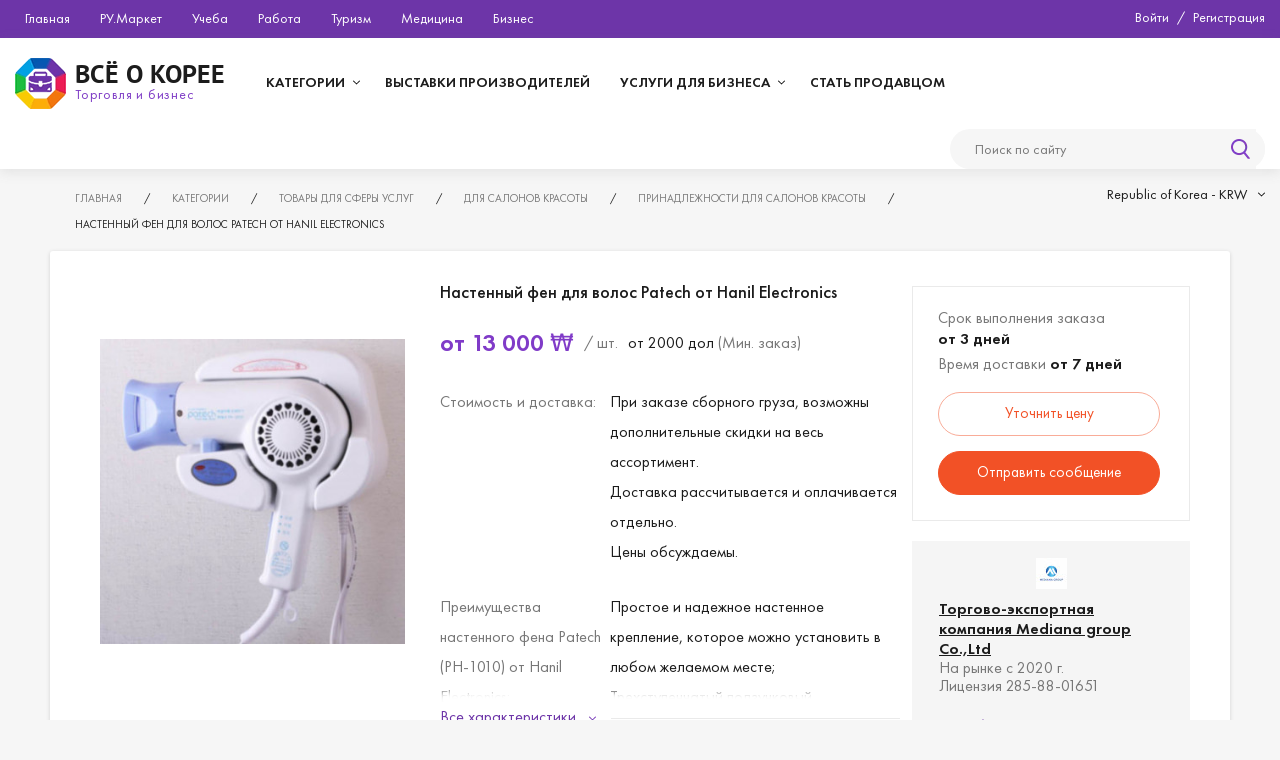

--- FILE ---
content_type: text/html; charset=utf-8
request_url: https://business.vseokoree.com/kategorii/tovary-dlya-sfery-uslug/dlya-salonov-krasoty/nastennyj-fen-dlya-volos-patech-ot-hanil-electronics
body_size: 28553
content:
<!DOCTYPE html><html xmlns="http://www.w3.org/1999/xhtml" xml:lang="ru-ru" lang="ru-ru" dir="ltr"><head><meta name="yandex-verification" content="5f732ca2604207fe" /><meta name="viewport" content="width=device-width, initial-scale=1.0, maximum-scale=1.0, user-scalable=no"><link rel="apple-touch-icon" sizes="180x180" href="/apple-touch-icon.png"><link rel="icon" type="image/png" sizes="32x32" href="/favicon-32x32.png"><link rel="icon" type="image/png" sizes="16x16" href="/favicon-16x16.png"><link rel="manifest" href="/site.webmanifest"><link rel="mask-icon" href="/safari-pinned-tab.svg" color="#5bbad5"><meta name="msapplication-TileColor" content="#da532c"><meta name="theme-color" content="#ffffff"><meta property="og:image" content="/og-image.jpg"><meta property="og:image:width" content="250"><meta property="og:image:height" content="250"><meta property="og:url" content="https://business.vseokoree.com/"><meta property="og:title" content="Бизнес в Южной Корее"><meta property="og:description" content="Поиск товара, Поиск партнеров, Услуги для бизнеса, Деловой справочник, Добавить объявление."><meta property="og:type" content="site" /><link rel="shortcut icon" href="/templates/business_new/img/favicon.ico"/><base href="https://business.vseokoree.com/kategorii/tovary-dlya-sfery-uslug/dlya-salonov-krasoty/nastennyj-fen-dlya-volos-patech-ot-hanil-electronics" /><meta http-equiv="content-type" content="text/html; charset=utf-8" /><meta name="keywords" content="Торговля, бизнес, оптовые поставки, корейские производители." /><meta name="description" content="Настенный фен для волос модели Patech ставится на подставку, прикрепленную к стене. Купить настенный фен производства Кореи можно оптом с доставкой." /><meta name="generator" content="Сайт разработан веб студией Web Pixel Perfect" /><title>Настенный фен для сушки волос Hanil Electronics</title><link href="/templates/business_new/favicon.ico" rel="shortcut icon" type="image/vnd.microsoft.icon" /><link href="https://business.vseokoree.com/kategorii/nastennyj-fen-dlya-volos-patech-ot-hanil-electronics" rel="canonical" /><style type="text/css">#s5_regresponse{color:#F00;margin-top:-10px;padding-bottom:22px;display:none}html,body,div,span,applet,object,iframe,h1,h2,h3,h4,h5,h6,p,blockquote,pre,a,abbr,acronym,address,big,cite,code,del,dfn,em,font,img,ins,kbd,q,s,samp,small,strike,strong,sub,sup,tt,var,b,u,i,center,dl,dt,dd,ol,ul,li,fieldset,form,label,legend,table,caption,tbody,tfoot,thead,tr,th,td{border:0;outline:0;font-size:100%;vertical-align:baseline;background:transparent;margin:0;padding:0}body{position:relative}ol,ul{list-style:none}blockquote,q{quotes:none}ins{text-decoration:none}del{text-decoration:line-through}table{border-collapse:collapse;border-spacing:0}a{outline:none!important}img{vertical-align:middle;font-size:0;max-width:100%;height:auto;width:auto}@font-face{font-family:'FuturaPT-Book';font-display:block;src:url(/templates/business_new/fonts/FuturaPT-Book.eot);src:url(/templates/business_new/fonts/FuturaPT-Book#iefix) format('embedded-opentype'),url(/templates/business_new/fonts/FuturaPT-Book.woff) format('woff')}@font-face{font-family:'PTSans-Bold';font-display:block;src:url(/templates/business_new/fonts/PTSans-Bold.eot);src:url(/templates/business_new/fonts/PTSans-Bold#iefix) format('embedded-opentype'),url(/templates/business_new/fonts/PTSans-Bold.woff) format('woff')}@font-face{font-family:'FuturaPT-Demi';font-display:block;src:url(/templates/business_new/fonts/FuturaPT-Demi.eot);src:url(/templates/business_new/fonts/FuturaPT-Demi#iefix) format('embedded-opentype'),url(/templates/business_new/fonts/FuturaPT-Demi.woff) format('woff')}@font-face{font-family:'FuturaPT-Medium';font-display:block;src:url(/templates/business_new/fonts/FuturaPT-Medium.eot);src:url(/templates/business_new/fonts/FuturaPT-Medium#iefix) format('embedded-opentype'),url(/templates/business_new/fonts/FuturaPT-Medium.woff) format('woff')}@font-face{font-family:'Futura_Condenced-Normal';font-display:block;src:url(/templates/business_new/fonts/Futura_Condenced-Normal.eot);src:url(/templates/business_new/fonts/Futura_Condenced-Normal#iefix) format('embedded-opentype'),url(/templates/business_new/fonts/Futura_Condenced-Normal.woff) format('woff')}@font-face{font-family:'FuturaPT-Light';font-display:block;src:url(/templates/business_new/fonts/FuturaPT-Light.eot);src:url(/templates/business_new/fonts/FuturaPT-Light#iefix) format('embedded-opentype'),url(/templates/business_new/fonts/FuturaPT-Light.woff) format('woff')}input::-webkit-input-placeholder{color:#777 !important;opacity:1}input::-moz-placeholder{color:#777 !important;opacity:1}input:-moz-placeholder{color:#777 !important;opacity:1}input:-ms-input-placeholder{color:#777 !important;opacity:1}input:focus::-webkit-input-placeholder{opacity:0}input:focus::-moz-placeholder{opacity:0}input:focus:-moz-placeholder{opacity:0}input:focus:-ms-input-placeholder{opacity:0}body{min-width:320px;background-color:#f6f6f6;font:18px/26px FuturaPT-Book;color:#1c1c1c}.mob-aftorize,.mobBtnOverlay,.mobhref,.bottomMenuWrapper,.mobBtnCatalogClose{display:none}.dspn{display:none !important}.btn3{display:block;width:220px;height:42px;text-align:center;-webkit-border-radius:25px;-moz-border-radius:25px;border-radius:25px;border:1px solid #f25126;background-color:#f25126;font:15px/40px FuturaPT-Book;color:#fff;text-decoration:none;cursor:pointer}.btn3:hover{}h1{font:32px FuturaPT-Demi;color:#1c1c1c;margin-bottom:25px;letter-spacing:1px}h2{font:28px FuturaPT-Demi;color:#1c1c1c;margin-bottom:35px;text-align:center}h3{font:24px FuturaPT-Demi;color:#1c1c1c;margin-bottom:35px;text-align:center}.block1{height:38px;background-color:#6d35a8;display:table;width:100%}.b1-block1{float:left;margin-left:25px}.b1-block1 ul{display:table}.b1-block1 ul li{float:left;margin-right:45px}.b1-block1 ul li:last-child{margin-right:0}.b1-block1 ul li a{display:block;font:14px/36px FuturaPT-Book;color:#fff;text-decoration:none}.b1-block1 ul li a:hover{text-decoration:underline}.b1-block2{float:right;margin-right:15px}.pk-aftoriz,.aftoriz{display:table}.pk-aftoriz>div,.aftoriz>div{float:left;font:14px/34px FuturaPT-Book;color:#fff}.aftoriz a{font:14px/34px FuturaPT-Book;color:#fff;text-decoration:none}.aftoriz a:hover{text-decoration:underline}.b1b2b1-divider{padding:0 8px}.block2{background-color:#fff;display:table;width:100%;height:90px;box-shadow:0 3px 12px rgba(117,117,117,.15);margin-bottom:21px}.b2-block1{float:left;margin:20px 46px 0 15px}.b2-block1 a{text-decoration:none}.b2-block1 a img{display:block;vertical-align:middle;float:left;margin-right:9px}.b2-block1 a span{display:block;float:left;padding-top:3px}.b2-block1 a span p{display:block}.b2-block1 a span p:nth-child(1){font:26px/26px PTSans-Bold;color:#1c1c1c;text-transform:uppercase}.b2-block1 a span p:nth-child(2){font:14px/14px FuturaPT-Book;color:#7f3dc6;letter-spacing:.8px}.b2-block2{float:left;margin-top:22px}.b2-block2 ul.menu{display:table}.b2-block2 ul.menu>li{float:left}.b2-block2 ul.menu>li>a{display:block;text-decoration:none;font:16px/44px FuturaPT-Demi;color:#1c1c1c;text-transform:uppercase;padding:0 22px}.b2-block2 ul.menu>li:hover>a{color:#7f3dc6}.b2-block2 ul.menu li a em{display:none}.b2-block2 ul.menu>li.parent{position:relative}.b2-block2 ul.menu>li.parent>a{position:relative;z-index:999;padding-right:32px}.b2-block2 ul.menu>li.parent:hover>a{box-shadow:0 1px 4px rgba(0,0,0,0.15);background-color:#fff}.b2-block2 ul.menu>li.parent>a:after{display:none;content:'';position:absolute;z-index:11;bottom:-5px;left:0;width:100%;height:8px;background-color:#fff}.b2-block2 ul.menu>li.parent:hover>a:after{display:block}.b2-block2 ul.menu>li.parent>a em{display:block;position:absolute;overflow:hidden;width:7px;height:5px;z-index:10;top:20px;right:16px;-webkit-transform:rotate(0deg);-moz-transform:rotate(0deg);-ms-transform:rotate(0deg);-o-transform:rotate(0deg);transform:rotate(0deg);transition:transform .3s}.b2-block2 ul.menu>li.parent>a em:after,.b2-block2 ul.menu>li.parent>a em:before{content:'';position:absolute;left:0;top:0;width:100%;height:100%;background-image:url(/templates/business_new/img/parent-arrow.webp);background-image:-webkit-image-set(url(/templates/business_new/img/parent-arrow.webp)1x);background-image:image-set(url(/templates/business_new/img/parent-arrow.png)1x);background-repeat:no-repeat;opacity:0}.b2-block2 ul.menu>li.parent>a em:after{opacity:1;background-position:0 0}.b2-block2 ul.menu>li.parent>a em:before{background-position:0 -79px}.b2-block2 ul.menu>li.parent:hover>a em{-webkit-transform:rotate(360deg);-moz-transform:rotate(360deg);-ms-transform:rotate(360deg);-o-transform:rotate(360deg);transform:rotate(360deg)}.b2-block2 ul.menu>li.parent:hover>a em:after{opacity:0}.b2-block2 ul.menu>li.parent:hover>a em:before{opacity:1}.b2-block2 ul.menu>li.parent>ul{position:absolute;z-index:-1;opacity:0;top:-1000px;width:250px;padding:20px 0 20px 0;background:#fff;box-shadow:0 1px 4px rgba(0,0,0,0.15)}.b2-block2 ul.menu>li.parent:hover>ul{z-index:99;opacity:1;top:auto}.b2-block2 ul.menu>li.parent>ul>li{}.b2-block2 ul.menu>li.parent>ul>li>a{display:table;height:24px;width:calc(100% - 60px);padding:4px 35px 4px 25px;font:14px/16px FuturaPT-Book;color:#1c1c1c;position:relative;text-decoration:none}.b2-block2 ul.menu>li.parent>ul>li>a>span{display:table-cell;vertical-align:middle;height:24px}.b2-block2 ul.menu>li.parent>ul>li:hover>a{color:#7f3dc6;background-color:#f6f6f6}.b2-block2 ul.menu>li>.mobhref em,.b3-block1 .menu>li.parent>a em,.b2-block2 ul.menu>li>ul>li.parent>a em{display:block;position:absolute;overflow:hidden;width:5px;height:7px;z-index:10;top:14px;right:22px}.b2-block2 ul.menu>li.parent>.mobhref em:after,.b2-block2 ul.menu>li.parent>.mobhref em:before,.b3-block1 .menu>li.parent>a em:after,.b3-block1 .menu>li.parent>a em:before,.b2-block2 ul.menu>li>ul>li.parent>a em:after,.b2-block2 ul.menu>li>ul>li.parent>a em:before{content:'';position:absolute;left:0;top:0;width:100%;height:100%;background-image:url(/templates/business_new/img/parent-arrow2.webp);background-image:-webkit-image-set(url(/templates/business_new/img/parent-arrow2.webp)1x);background-image:image-set(url(/templates/business_new/img/parent-arrow2.png)1x);background-repeat:no-repeat;opacity:0}.b2-block2 ul.menu>li.parent>.mobhref em:after,.b3-block1 .menu>li.parent>a em:after,.b2-block2 ul.menu>li>ul>li.parent>a em:after{opacity:1;background-position:0 0}.b2-block2 ul.menu>li.parent>.mobhref em:before,.b3-block1 .menu>li.parent>a em:before,.b2-block2 ul.menu>li>ul>li.parent>a em:before{background-position:0 -42px}.b2-block2 ul.menu>li.parent:hover>.mobhref em:after,.b3-block1 .menu>li.parent:hover>a em:after,.b2-block2 ul.menu>li>ul>li.parent:hover>a em:after{opacity:0}.b2-block2 ul.menu>li.parent:hover>.mobhref em:before,.b3-block1 .menu>li.parent:hover>a em:before,.b2-block2 ul.menu>li>ul>li.parent:hover>a em:before{opacity:1}.b3-block1 .menu>li.parent>ul,.b2-block2 ul.menu>li.parent>ul>li>ul{display:flex;flex-direction:column;flex-wrap:wrap;position:absolute;z-index:-1;opacity:0;width:210px;padding:20px 20px 10px;background:#fff;box-shadow:0 1px 4px rgba(0,0,0,0.15);left:255px;top:0;height:calc(100% - 30px)}.b3-block1 .menu>li.parent>ul{left:293px;-webkit-border-radius:3px;-moz-border-radius:3px;border-radius:3px}.b3-block1 .menu>li.parent:hover>ul,.b2-block2 ul.menu>li.parent>ul>li:hover>ul{z-index:9;opacity:1;top:0}.b3-block1 .menu>li.parent>ul:after,.b2-block2 ul.menu>li.parent>ul>li>ul:after{content:'';position:absolute;z-index:8;width:10px;height:100%;left:-5px;top:0}.b3-block1 .menu>li>ul>li,.b2-block2 ul.menu>li.parent>ul>li>ul>li{width:210px;margin-bottom:6px}.b3-block1 .menu>li>ul>li ul,.b2-block2 ul.menu>li.parent>ul>li>ul>li ul{display:flex;flex-direction:column;flex-wrap:wrap}.b3-block1 .menu>li>ul>li li,.b2-block2 ul.menu>li.parent>ul>li>ul>li li{margin-bottom:5px}.b3-block1 .menu>li>ul>li.parent li a,.b2-block2 ul.menu>li.parent>ul>li>ul>li.parent li a{display:table;padding-left:13px;font:14px FuturaPT-Book;color:#1c1c1c;text-decoration:none}.b3-block1 .menu>li>ul>li.parent li a:hover,.b2-block2 ul.menu>li.parent>ul>li>ul>li.parent li a:hover{color:#7f3dc6}.b3-block1 .menu>li>ul>li>a,.b2-block2 ul.menu>li.parent>ul>li>ul>li>a{display:table;font:16px/16px FuturaPT-Demi;color:#1c1c1c;text-decoration:none;padding-left:0}.b3-block1 .menu>li>ul>li>a,.b2-block2 ul.menu>li.parent>ul>li>ul>li>a{margin-top:0;margin-bottom:10px}.b3-block1 .menu>li>ul>li>a:hover,.b2-block2 ul.menu>li.parent>ul>li>ul>li>a:hover{text-decoration:underline;color:#1c1c1c}.b2-block3{float:right;margin-right:15px;padding-top:25px;width:calc(100% - 1120px);max-width:510px}.b3-block1{position:relative;float:left;width:288px;margin-right:22px;background-color:#fff;box-shadow:0 1px 4px rgba(0,0,0,.15);-webkit-border-radius:3px;-moz-border-radius:3px;border-radius:3px}.b3-block1 .menu{}.b3-block1 .menu>li{display:none;margin-bottom:8px}.b3-block1 .menu>li:last-child{margin-bottom:0}.b3-block1 .menu>li>ul{}.b3-block1 .menu>li>ul>li{}.b3-block1 .menu>li>ul>li>a{}.b3-block1 .menu>li>ul>li>a:hover{}.container-header{display:table;width:100%;margin-bottom:16px;margin-top:-7px}.breadcrumbs-wrapper{float:left;margin-left:75px;max-width:calc(100% - 260px)}.breadcrumbs-wrapper ul{text-transform:uppercase}.breadcrumbs-wrapper ul li{float:left}.breadcrumbs-wrapper ul li span.divider,.breadcrumbs-wrapper ul li>span,.breadcrumbs-wrapper ul li a{font:11px FuturaPT-Book;color:#777;text-decoration:none}.breadcrumbs-wrapper ul li a:hover{text-decoration:underline}.breadcrumbs-wrapper ul li span.divider,.breadcrumbs-wrapper ul li>span{color:#1c1c1c}.breadcrumbs-wrapper ul li span.divider{padding:0 21px 0 18px}.curency-wrapper{float:right;margin-right:15px;padding-top:2px}.cu-subtitle{text-align:center;font:22px/30px FuturaPT-Light;color:#1c1c1c;letter-spacing:1px;margin-bottom:25px}.forms-wrapp input[type='text'],#comments-form input[type='text'],.forms-wrapp input[type='email'],#comments-form input[type='email'],.forms-wrapp input[type='password'],#comments-form input[type='password'],.forms-wrapp textarea,#comments-form-wrapper textarea,#comments-form textarea,.forms-wrapp .chosen-container,.forms-wrapp select{padding:0 35px;height:50px;background-color:#fafafa;font:16px FuturaPT-Book;color:#1c1c1c;margin-bottom:20px;width:calc(100% - 70px);border:1px solid rgba(0,0,0,0);-webkit-transition:box-shadow .3s,border .3s;-moz-transition:box-shadow .3s,border .3s;-ms-transition:box-shadow .3s,border .3s;-o-transition:box-shadow .3s,border .3s;transition:box-shadow .3s,border .3s}.forms-wrapp .chosen-container{padding:0 !important}.forms-wrapp select{width:100%;cursor:pointer}.systemPopap button,.systemPages button,.logout button,.loginmainop button,#form-feedback3 button,#form-feedback2 button,#form-feedback button,#comments-form-wrapper a.btn3,#comments-inline-edit a.btn3{margin:15px auto 0;height:50px;line-height:48px;width:240px;text-transform:uppercase;letter-spacing:1px}.sb2-param{display:table;width:100%;margin-bottom:20px}.sb2-label{float:left;display:flex;align-items:center;height:50px;width:250px;min-height:16px;font:15px FuturaPT-Book;color:#555}.sb2-body{float:left;width:calc(100% - 250px)}.forms-wrapp input:focus,#comments-form input:focus,.forms-wrapp textarea:focus,#comments-form textarea:focus,#comments-form-wrapper textarea:focus,#comments-form-wrapper textarea.selected,#comments-inline-edit textarea:focus,#comments-inline-edit textarea.selected,.forms-wrapp select:focus,.sb2-params ul input:focus,.sb2-params ul textarea:focus,.sb2-input input:focus{border:1px solid #814cba !important;box-shadow:0 0 6px rgba(129,76,186,0.3) !important}#comments-form-wrapper input.selected,#comments-form-wrapper textarea.selected,#comments-inline-edit input.selected,#comments-inline-edit textarea.selected{background-color:rgba(0,0,0,0) !important}.sb2-params{}.sb2-params ul{float:left;width:100%}.sb2-params ul input{margin-right:10px}.sb2-params ul input,.sb2-params ul textarea{width:350px !important;float:left}.sb2-params ul textarea{height:125px;width:calc(100% - 360px) !important}.sb2-checkbox{}.sb2-checkbox input{display:none}.sb2-checkbox label{}.sb2-checkbox input:checked+label{}.sb2-remember .sb2-body{width:auto;margin-right:13px}.sb2-remember .sb2-label{line-height:normal;cursor:pointer;width:auto;height:auto}.sb2-remember .sb2-body label{display:block;background-image:url(/templates/business_new/img/checkbox.webp);background-image:-webkit-image-set(url(/templates/business_new/img/checkbox.webp)1x);background-image:image-set(url(/templates/business_new/img/checkbox.png)1x);background-repeat:no-repeat;background-position:0 0;width:19px;height:19px;cursor:pointer}.sb2-remember .sb2-body input:checked+label{background-position:0 -67px}.myCubBody{position:absolute;z-index:99;width:190px;background:#fff;right:0;box-shadow:0 1px 4px rgba(0,0,0,.15)}.myCubBody ul{padding:10px 0}.myCubBody ul li{}.myCubBody ul li input,.myCubBody ul li a{display:table;width:calc(100% - 40px);font:14px/14px FuturaPT-Book;color:#1d1d1d;text-decoration:none;padding:5px 20px;height:22px}.myCubBody ul li input{background:none;border:none;text-align:left;width:100%;cursor:pointer;height:32px}.myCubBody ul li input:hover,.myCubBody ul li a:hover{background-color:#f6f6f6;text-decoration:none}.myCubBody ul li a span{display:table-cell;height:22px;vertical-align:middle}.flr-wrapper{display:table;width:100%;padding-bottom:5px}.sb2-remember{float:left;width:auto;margin-bottom:0}.dophreflog.flr-wrapper-btn{float:right}.dophreflog.flr-wrapper-btn li:first-child{margin-right:20px}.dophreflog.flr-wrapper-btn li{float:left}.flr-wrapper-btn-reg ol,.dophreflog.flr-wrapper-btn ol,.flr-wrapper-btn-reg li a,.dophreflog.flr-wrapper-btn li a{font:15px FuturaPT-Book;color:#555}.flr-wrapper-btn-reg li{display:table;width:100%}.flr-wrapper-btn-reg li a{margin:0 auto;display:table}h1.compfull-title,h2.compfull-title{font:30px FuturaPT-Demi;color:#1c1c1c;text-align:center;padding-top:23px}#comments-form input,#comments-form textarea,#comments-form-wrapper textarea{max-width:unset !important;width:calc(100% - 70px);padding:0 35px !important}.forms-wrapp textarea,#comments-form textarea,#comments-form-wrapper textarea{padding:15px 35px !important;resize:vertical}#comments-inline-edit{width:90%;margin:0 auto 20px;padding:22px 30px 17px}.dophreflog{font:24px FuturaPT-Book;color:#1c1c1c}.systemPopap .dophreflog{font-size:15px}.dophreflog ol li{margin-bottom:0;padding-left:0}.dophreflog ol li:after{display:none}.dophreflog ol li a{color:#1c1c1c;text-decoration:none}.dophreflog ol li a:hover{text-decoration:underline}.dophreflog.flr-wrapper-btn-reg{padding-top:20px;border-top:1px solid #e8e5e5;margin-top:25px}.dophreflog.flr-wrapper-btn-reg a{font-size:16px;color:#000;text-decoration:underline}.dophreflog.flr-wrapper-btn-reg a:hover{text-decoration:none}@media screen and (max-width:1400px){.b1-block1 ul li{margin-right:30px}.b2-block1{margin-right:26px}.b2-block2 ul.menu>li>a{font-size:14px;padding:0 15px}.b2-block2 ul.menu>li.parent>a{padding-right:25px}.b2-block2 ul.menu>li.parent>a em{right:10px}.b2-block3{width:calc(100% - 965px)}}@media screen and (max-width:1200px){body{font-size:16px;line-height:22px}.b5-block1,.banner-footer,.banner-header,.block2,.block3,.block4,.block5,.block6{margin-bottom:16px}h2{font-size:22px;margin-bottom:27px}.btn2,.btn3{width:176px;height:34px;font-size:13px;line-height:32px}.banner-footer,.banner-header{max-width:980px}.block1{height:30px}.b1-block1{margin-left:20px}.b1-block1 ul li{margin-right:24px}.pk-aftoriz>div,.aftoriz>div,.b1-block1 ul li a{line-height:30px}.block2{height:72px}.b2-block1{margin:16px 20px 0 12px}.b2-block1 a img{width:40px;height:auto}.b2-block1 a span p:nth-child(1){font-size:20px;line-height:20px}.b2-block1 a span p:nth-child(2){font-size:12px;line-height:12px}.b2-block2{margin-top:15px}.b2-block2 ul.menu>li>a{padding:0 12px;font-size:13px}.b2-block2 ul.menu>li.parent>a{padding-right:15px}.b2-block2 ul.menu>li.parent>a em{right:3px}.b2-block3{width:calc(100% - 835px);margin-right:12px;padding-top:20px}.b5-block1{width:100%;float:none}.container-header{margin-bottom:12px}.breadcrumbs-wrapper{margin-left:60px;max-width:calc(100% - 220px)}.curency-wrapper{margin-right:12px;padding-top:4px}.breadcrumbs-wrapper ul li span.divider{padding:0 16px 0 14px}.breadcrumbs-wrapper ul li span.divider,.breadcrumbs-wrapper ul li>span,.breadcrumbs-wrapper ul li a{font-size:10px}.cu-subtitle{font-size:20px;line-height:24px;margin-bottom:20px;letter-spacing:1px}.forms-wrapp input[type="text"],#comments-form input[type="text"],.forms-wrapp input[type="email"],#comments-form input[type="email"],.forms-wrapp input[type="password"],#comments-form input[type="password"],.forms-wrapp textarea,#comments-form-wrapper textarea,#comments-form textarea,.forms-wrapp .chosen-container,.forms-wrapp select{height:40px;padding:0 27px;font-size:14px;margin-bottom:16px;width:calc(100% - 56px)}.forms-wrapp select{width:100%}#comments-form input,#comments-form textarea,#comments-form-wrapper textarea{padding:0 28px !important}.forms-wrapp textarea,#comments-form textarea,#comments-form-wrapper textarea{padding:12px 28px !important}.systemPopap button,.systemPages button,.logout button,.loginmainop button,#form-feedback3 button,#form-feedback2 button,#form-feedback button,#comments-form-wrapper a.btn3,#comments-inline-edit a.btn3{margin:12px auto 0;height:40px;line-height:40px;width:192px}.container{margin-bottom:16px}h1.compfull-title,h2.compfull-title{font:24px FuturaPT-Demi;padding-top:18px}#comments-inline-edit{margin-bottom:16px;padding:18px 24px 14px;width:calc(90% - 48px)}.sb2-param{}.sb2-label{width:200px;font-size:14px;line-height:18px;display:flex;align-items:center;height:40px}.flr-wrapper-btn-reg li a,.dophreflog.flr-wrapper-btn li a{font-size:14px}.sb2-remember .sb2-label{height:auto}.sb2-body{width:calc(100% - 200px)}.chosen-container{font-size:12px}.dophreflog ol li{margin-bottom:4px}.systemPopap .dophreflog{font-size:14px}}@media screen and (max-width:1024px){body{padding-bottom:58px}.bottomMenuWrapper{display:table;position:fixed;bottom:0;left:0;z-index:999;width:100%;height:58px;background-color:#fff;box-shadow:0 0 15px rgba(117,117,117,.15)}.bottomMenuWrapper div{float:left;margin-right:10px;width:calc(25% - 15px)}.bottomMenuWrapper div:first-child{margin-left:10px}.bottomMenuWrapper a{position:relative;display:block;margin:auto;cursor:pointer;width:100%;max-width:100px;height:auto;text-align:center;padding-top:30px;padding-bottom:10px;text-decoration:none;font:14px/18px FuturaPT-Book;color:#555;-webkit-transition:font-size 0.3s;-moz-transition:font-size 0.3s;-ms-transition:font-size 0.3s;-o-transition:font-size 0.3s;transition:font-size 0.3s}.bottomMenuWrapper a:after{content:'';position:absolute;top:11px;left:50%;margin-left:-10px;background-image:url(/templates/business_new/img/icons-sprite.png);background-repeat:no-repeat;width:20px;height:20px}.bottomMenuWrapper a.mobBtnHome:after{background-position:0 0}.bottomMenuWrapper a.mobBtnCatalog:after{background-position:-203px 0}.bottomMenuWrapper a.mobBtnProfile:after{background-position:-407px 0}.bottomMenuWrapper a.mobBtnNapravlenie:after{background-position:-610px 0}.block1{height:0}.b1-block1{float:none;margin:0}.b1-block2{margin:0}.breadcrumbs-wrapper{margin-left:12px;max-width:calc(100% - 250px)}.breadcrumbs-wrapper ul li span.divider{padding:0 6px 0 4px}.block2{height:60px}.b2-block1{margin:10px 20px 0 12px}.b2-block3{padding-top:14px}.b1b1-wrapper,.aftoriz,.b2-block2{float:none;display:block;position:fixed;margin:0;background-color:#fff;left:-100vw;top:0;opacity:0;width:100vw;height:100vh;z-index:998;box-shadow:5px 0 10px rgba(0,0,0,0.17);-webkit-transition:opacity .3s ease-out 0s;-moz-transition:opacity .3s ease-out 0s;-o-transition:opacity .3s ease-out 0s;transition:opacity .3s ease-out 0s}.mobBtnNapravlenieClose,.mobBtnProfileClose,.mobBtnCatalogClose{display:block;position:absolute;z-index:9999;top:22px;right:15px;width:36px;height:36px;cursor:pointer;background-image:url(/templates/business_new/img/close.png) !important;background-position:center center;background-repeat:no-repeat}.mobBtnOverlay{display:block;height:80px;position:absolute;top:0;left:0;width:100%;background-color:#fff;z-index:999}.pk-aftoriz{display:none}.b1b1-wrapper .moduletable,.aftoriz .moduletable,.b2-block2 .moduletable{display:block;padding:80px 0 4vw;overflow:scroll;height:100%;float:none}.b1b1-wrapper ul,.aftoriz ul,.b2-block2 ul.menu{padding-bottom:220px}.b1b1-wrapper ul,.aftoriz ul,.b2-block2 .moduletable ul{display:table;width:calc(100% - 30px);margin:auto}.b1b1-wrapper ul li,.aftoriz ul li,.b2-block2 .moduletable ul li{display:block;float:none}.b1b1-wrapper ul li,.aftoriz ul li,.b2-block2 ul.menu>li{border-top:1px solid #eee}.b1b1-wrapper ul li:last-child,.aftoriz ul li:last-child,.b2-block2 ul.menu>li:last-child{border-bottom:1px solid #eee}.b1b1-wrapper ul li a,.aftoriz ul li a,.aftoriz ul li input,.b2-block2 .moduletable ul li a{display:block}.b2-block2 ul.menu>li.parent>a{display:none}.b2-block2 ul.menu>li.parent>.mobhref{display:block;cursor:pointer;position:relative}.b2-block2 ul.menu>li>.mobhref em,.b2-block2 ul.menu>li>ul>li.parent>a em{top:50%;margin-top:-4px}.b2-block2 ul.menu>li.parent>ul{display:none;opacity:1;position:unset;width:100% !important;box-shadow:none}.b1b1-wrapper ul li a,.aftoriz ul li a,.aftoriz ul li input,.b2-block2 ul.menu>li>a,.b2-block2 ul.menu>li>.mobhref{padding:0;height:56px;line-height:56px}.b2-block2 ul.menu>li.parent>.mobhref,.b2-block2 .moduletable ul li a,.b2-block2 ul.menu>li>a,.b1b1-wrapper ul li a,.aftoriz ul li a,.aftoriz ul li input{font:16px/16px FuturaPT-Book;color:#1d1d1d;text-transform:none}.b1b1-wrapper ul li a span,.aftoriz ul li a span,.b2-block2 ul.menu>li>a span,.b2-block2 ul.menu>li>.mobhref span{display:table-cell;vertical-align:middle;height:56px}.b2-block2 ul.menu>li.parent>ul{padding:0}.b2-block2 ul.menu>li.parent>ul>li{border-top:1px solid #eee}.b2-block2 ul.menu>li.parent>ul>li>a{height:50px;padding:0 0 0 20px;width:calc(100% - 20px)}.b2-block2 ul.menu>li.parent>ul>li>a span{display:table-cell;vertical-align:middle;height:50px;font:16px/16px FuturaPT-Book;color:#1d1d1d}.b2-block2 ul.menu>li.parent>ul>li>ul{display:none !important}.b2-block2 ul.menu li a:hover,.b2-block2 ul.menu li .mobhref:hover,.b1b1-wrapper ul li a:hover,.myCubBody ul li input:hover,.myCubBody ul li a:hover,.b2-block2 ul.menu>li.parent>ul>li:hover>a{background:none;text-decoration:none;color:#1d1d1d}.b2-block2 ul.menu>li>.mobhref em,.b2-block2 ul.menu>li>ul>li.parent>a em{background-image:url(/templates/business_new/img/arrow.jpg);background-repeat:no-repeat;background-position:0 0;width:11px;height:8px;right:0;-webkit-transform:rotate(0deg);-moz-transform:rotate(0deg);-ms-transform:rotate(0deg);-o-transform:rotate(0deg);transform:rotate(0deg);-webkit-transition:transform 0.3s;-moz-transition:transform 0.3s;-ms-transition:transform 0.3s;-o-transition:transform 0.3s;transition:transform 0.3s}.b2-block2 ul.menu>li>ul>li.parent>a em{-webkit-transform:rotate(-90deg);-moz-transform:rotate(-90deg);-ms-transform:rotate(-90deg);-o-transform:rotate(-90deg);transform:rotate(-90deg)}.b2-block2 ul.menu>li>.mobhref em:after,.b2-block2 ul.menu>li>.mobhref em:before,.b2-block2 ul.menu>li>ul>li.parent>a em:after,.b2-block2 ul.menu>li>ul>li.parent>a em:before{display:none}.b2-block3{width:calc(100% - 210px);max-width:none;z-index:1;-webkit-transition:z-index .3s ease-out 0s;-moz-transition:z-index .3s ease-out 0s;-o-transition:z-index .3s ease-out 0s;transition:z-index .3s ease-out 0s}.myCubBody{display:block !important;position:unset;width:100%;box-shadow:none}.myCubBody ul{padding-top:0}.sb2-label{width:100%;float:none;height:auto;margin-bottom:5px}.sb2-body{width:100%;float:none}.sb2-remember .sb2-body{float:left}}@media screen and (max-width:550px){.breadcrumbs-wrapper{max-width:calc(100% - 70px)}}@media screen and (max-width:480px){.b2-block1 a span p:nth-child(1){font-size:17px;line-height:20px;letter-spacing:0.3px}.b2-block1 a img{margin-right:6px}.b2-block1{float:none;display:table;margin:10px auto 0;width:auto}.b2-block3{float:none;width:96vw;display:table;margin:10px auto;padding:0}}@media screen and (max-width:440px){.bottomMenuWrapper a.mobBtnProfile{overflow:hidden;text-overflow:ellipsis;height:18px;white-space:nowrap}}</style><link rel="preload" href="/media/plg_jchoptimize/assets/gz/f24b92b8ac952d5dd6d20f779362dd11.css" as="style" onload="this.onload=null;this.rel='stylesheet'"><noscript><link rel="stylesheet" href="/media/plg_jchoptimize/assets/gz/f24b92b8ac952d5dd6d20f779362dd11.css"></noscript> <script>(function(w){"use strict";if(!w.loadCSS){w.loadCSS=function(){};}
var rp=loadCSS.relpreload={};rp.support=(function(){var ret;try{ret=w.document.createElement("link").relList.supports("preload");}catch(e){ret=false;}
return function(){return ret;};})();rp.bindMediaToggle=function(link){var finalMedia=link.media||"all";function enableStylesheet(){if(link.addEventListener){link.removeEventListener("load",enableStylesheet);}else if(link.attachEvent){link.detachEvent("onload",enableStylesheet);}
link.setAttribute("onload",null);link.media=finalMedia;}
if(link.addEventListener){link.addEventListener("load",enableStylesheet);}else if(link.attachEvent){link.attachEvent("onload",enableStylesheet);}
setTimeout(function(){link.rel="stylesheet";link.media="only x";});setTimeout(enableStylesheet,3000);};rp.poly=function(){if(rp.support()){return;}
var links=w.document.getElementsByTagName("link");for(var i=0;i<links.length;i++){var link=links[i];if(link.rel==="preload"&&link.getAttribute("as")==="style"&&!link.getAttribute("data-loadcss")){link.setAttribute("data-loadcss",true);rp.bindMediaToggle(link);}}};if(!rp.support()){rp.poly();var run=w.setInterval(rp.poly,500);if(w.addEventListener){w.addEventListener("load",function(){rp.poly();w.clearInterval(run);});}else if(w.attachEvent){w.attachEvent("onload",function(){rp.poly();w.clearInterval(run);});}}
if(typeof exports!=="undefined"){exports.loadCSS=loadCSS;}
else{w.loadCSS=loadCSS;}}(typeof global!=="undefined"?global:this));</script> <script type="application/javascript" src="/media/plg_jchoptimize/assets/gz/9cdb1f0736b30ccdc77ef64736e64256.js"></script><noscript><style type="text/css">.jch-lazyload{display:none}</style> </noscript> </head><body ><div class="bottomMenuWrapper"><div><a class="mobBtnHome" href="/">Главная</a></div><div><a class="mobBtnCatalog">Меню</a></div><div><a class="mobBtnProfile">Личный кабинет</a></div><div><a class="mobBtnNapravlenie">Бизнес</a></div></div> <a href="https://true-site.pro" target="_blank" style="position: absolute;left: -999999px;">Разработка сайта</a> <div class="body" style="position: absolute; left: -1000%;top: -1000%;"><div id="system-message-container"> </div> </div><div class="block1"><div class="b1-block1"><div class="b1b1-wrapper"><div class="mobBtnNapravlenieClose"></div><div class="mobBtnOverlay"></div><div class="moduletable"><ul class="nav menu mod-list"> <li class="item-180"><a href="https://vseokoree.com/" target="_blank" rel="noopener noreferrer"><span>Главная</span><em></em></a></li><li class="item-181"><a href="https://market.vseokoree.com/" target="_blank" rel="noopener noreferrer"><span>РУ.Маркет</span><em></em></a></li><li class="item-182"><a href="https://study.vseokoree.com/" target="_blank" rel="noopener noreferrer"><span>Учеба</span><em></em></a></li><li class="item-183"><a href="https://job.vseokoree.com" target="_blank" rel="noopener noreferrer"><span>Работа</span><em></em></a></li><li class="item-184"><a href="https://vseokoree.com/tyrizm.html" target="_blank" rel="noopener noreferrer"><span>Туризм</span><em></em></a></li><li class="item-185"><a href="https://med.vseokoree.com/" target="_blank" rel="noopener noreferrer"><span>Медицина</span><em></em></a></li><li class="item-186"><a href="/" target="_blank" rel="noopener noreferrer"><span>Бизнес</span><em></em></a></li></ul></div></div></div><div class="b1-block2"><div class="b1b2-block1 "><div class="aftoriz"><div class="mobBtnProfileClose"></div><div class="mobBtnOverlay"></div><div class="moduletable mob-aftorize"><div class="myCubBody"><ul> <li><a href="#login" class="fancy-form"><span>Войти</span></a></li> <li><a href="#registration" class="fancy-form"><span>Регистрация</span></a></li> </ul> </div> </div><div class="pk-aftoriz"><div class="moduletable"> <a href="#login" class="fancy-form">Войти</a> <div id="login" style="display: none;"><div class="forms-wrapp systemPopap"><h2 class="compfull-title">Добро пожаловать на сайт vseokoree.com!</h2><div class="cu-subtitle">Благодарим за использование нашего портала.</div><form action="https://business.vseokoree.com/kategorii/tovary-dlya-sfery-uslug/dlya-salonov-krasoty/nastennyj-fen-dlya-volos-patech-ot-hanil-electronics" method="post" id="login-form" class="form-inline"><div class="userdata"><div id="form-login-username" class="control-group"><div class="controls"><div class="input-prepend"> <span class="add-on dspn"> <span class="icon-user hasTooltip" title="Логин или Email"></span> <label for="modlgn-username" class="element-invisible">Логин или Email</label> </span> <input id="modlgn-username" type="text" name="username" class="input-small" tabindex="0" size="18" placeholder="Логин или Email" /> </div></div></div><div id="form-login-password" class="control-group"><div class="controls"><div class="input-prepend"> <span class="add-on dspn"> <span class="icon-lock hasTooltip" title="Пароль"> </span> <label for="modlgn-passwd" class="element-invisible">Пароль </label> </span> <input id="modlgn-passwd" type="password" name="password" class="input-small" tabindex="0" size="18" placeholder="Пароль" /> </div></div></div><div class="flr-wrapper"><div id="form-login-remember" class="sb2-param sb2-checkbox sb2-remember"><div class="sb2-body"> <input id="modlgn-remember" type="checkbox" name="remember" class="inputbox" value="yes"/> <label for="modlgn-remember" class="control-label"></label> </div> <label for="modlgn-remember" class="sb2-label">Запомнить меня</label> </div><div class="dophreflog flr-wrapper-btn"><ol> <li> <a href="/vosstanovlenie-logina"> Забыли логин?</a> </li> <li> <a href="/izmenit-parol"> Забыли пароль?</a> </li> </ol> </div> </div><div id="form-login-submit" class="control-group"><div class="controls"> <button type="submit" tabindex="0" name="Submit" class="btn3 btn-primary">Войти</button> </div> </div><div class="dophreflog flr-wrapper-btn-reg"><ol> <li> <a href="/registratsiya"> Зарегистрироваться</a> </li> </ol> </div> <input type="hidden" name="option" value="com_users" /> <input type="hidden" name="task" value="user.login" /> <input type="hidden" name="return" value="aHR0cHM6Ly9idXNpbmVzcy52c2Vva29yZWUuY29tL2thdGVnb3JpaS90b3ZhcnktZGx5YS1zZmVyeS11c2x1Zy9kbHlhLXNhbG9ub3Yta3Jhc290eS9uYXN0ZW5ueWotZmVuLWRseWEtdm9sb3MtcGF0ZWNoLW90LWhhbmlsLWVsZWN0cm9uaWNz" /> <input type="hidden" name="66a934d83723e423f6868a8b98696586" value="1" /> </div></form></div></div></div><div class="b1b2b1-divider">/</div><div class="moduletable"> <script type="application/javascript">function getXMLHttp(){var xmlHttp=undefined;try{xmlHttp=new XMLHttpRequest();}
catch(e){try{xmlHttp=new ActiveXObject("Msxml2.XMLHTTP");}
catch(e){try{xmlHttp=new ActiveXObject("Microsoft.XMLHTTP");}
catch(e){alert("Your browser does not support AJAX!")
return false;}}}
return xmlHttp;}
function ajaxdata(){var capch=document.getElementById("g-recaptcha-response").value;var jform_name=document.getElementById("jform_name").value;var jform_username=document.getElementById("jform_username").value;var jform_email1=document.getElementById("jform_email1").value;var jform_email12=document.getElementById("jform_email2").value;var jform_password1=document.getElementById("jform_password1").value;var jform_password2=document.getElementById("jform_password2").value;var captchaval=document.getElementById("captchaval").value;var extra_fields='';jQuery.post('/component/users/?task=registration.register_with_captcha&amp;Itemid=101',{jform:jform_name,jcapch:capch,jemail:jform_email1,juser:jform_username,jemail2:jform_email12,jpass1:jform_password1,jpass2:jform_password2,captchaval:captchaval,extra_fields:extra_fields},function(result){HandleResponse(result);});}
function HandleResponse(response){if(response=='useractivate'){document.getElementById("s5_regresponse").style.display="block";document.getElementById("josForm").style.display="none";document.getElementById('s5_regresponse').innerHTML="Учётная запись для вас была создана. На указанный при регистрации адрес электронной почты была отправлена ссылка для её активации. Обратите внимание, что необходимо подтвердить учётную запись, перейдя по содержащейся в письме ссылке. После этого Администратор активирует учётную запись и вы сможете входить на сайт под вашим логином и паролем. ";}else if(response=='adminactivate'){document.getElementById("s5_regresponse").style.display="block";document.getElementById("josForm").style.display="none";document.getElementById('s5_regresponse').innerHTML="Учётная запись для вас была создана. На указанный при регистрации адрес электронной почты была отправлена ссылка для её активации. Обратите внимание, что необходимо активировать учётную запись, перейдя по содержащейся в письме ссылке. Только после этого вы сможете проходить авторизацию на сайте под вашим логином и паролем. ";}else if(response=='simple'){document.getElementById("s5_regresponse").style.display="block";document.getElementById("josForm").style.display="none";document.getElementById('s5_regresponse').innerHTML="Спасибо за регистрацию. Теперь вы можете войти на сайт, используя логин и пароль, указанные при регистрации.";}else if(response=='error'){document.getElementById("s5_regresponse").style.display="block";document.getElementById('s5_regresponse').innerHTML="Не удалось зарегистрировать пользователя: %s";}
else{document.getElementById("s5_regresponse").style.display="block";document.getElementById('s5_regresponse').innerHTML=response;}}</script> <a href="#registration" class="fancy-form">Регистрация</a> <div id="registration" style="display: none;"><div class="forms-wrapp systemPopap"><div id="s5_regresponse"></div><form class="form-validate" name="josForm" id="josForm" method="post" action="index.php"><h2 class="compfull-title">Добро пожаловать на сайт vseokoree.com!</h2><div class="cu-subtitle">Регистрация пользователя</div><div id="result" style="display:none;"></div><div class="s5_reginput"> <input placeholder="Имя" type="text" maxlength="50" class="inputbox required" value="" size="30" id="jform_name" name="jform[name]"/> </div><div class="s5_reginput"> <input placeholder="Логин" type="text" maxlength="25" class="inputbox required validate-username" value="" size="30" name="jform[username]" id="jform_username"/> </div><div class="s5_reginput"> <input placeholder="Адрес эл. почты" type="text" maxlength="100" class="inputbox required validate-email" value="" size="30" name="jform[email1]" id="jform_email1"/> </div><div class="s5_reginput"> <input placeholder="Повтор эл. почты" type="text" maxlength="100" class="inputbox required validate-email" value="" size="30" name="jform[email2]" id="jform_email2"/> </div><div class="s5_reginput"> <input placeholder="Пароль" type="password" value="" size="30" name="jform[password1]" id="jform_password1" class="inputbox required validate-password"/> </div><div class="s5_reginput"> <input placeholder="Повтор пароля" type="password" value="" size="30" name="jform[password2]" id="jform_password2" class="inputbox required validate-passverify"/> </div><div class="oppp dspn">* Обязательное поле</div><div class=" s5_reglabel"> <label for="security_code" id="s5_regsecurity_label"></label> </div><div style="clear:both;"></div><div class="s5_reginput" style="margin: 12px; margin-bottom: 15px !important; display: inline-table; margin-left: 33px;"><div class="g-recaptcha" data-sitekey="6LfqKAwUAAAAAIQ-ORMcow-uiWOT1--AYhXn8Z2I"></div></div><input type="hidden" name="captchaval" id="captchaval" value="1"/> <input type="hidden" name="option" value="com_users"/> <button id="submit_btn" type="button" class="btn3 btn-primary validate">Регистрация</button> <input type="hidden" name="task" value="registration.register"/> <input type="hidden" name="66a934d83723e423f6868a8b98696586" value="1" /> </form></div></div></div></div></div></div></div></div><div class="block2"><div class="b2-block1"> <a href="/" title="Все о Корее"> <picture> <source srcset="[data-uri]" data-srcset="/templates/business_new/img/logo.webp 1x" type="image/webp"> <source srcset="[data-uri]" data-srcset="/templates/business_new/img/logo.webp 1x" type="image/png"> <img src="[data-uri]" data-src="/templates/business_new/img/logo.webp" class="jch-lazyload" alt=""> </picture> <span><p>Всё о корее</p><p>Торговля и бизнес</p></span> </a> </div><div class="b2-block2"><div class="mobBtnCatalogClose"></div><div class="mobBtnOverlay"></div><div class="moduletable"><ul class="nav menu mod-list"> <li class="item-346 active deeper parent"><a data-name-menu="Категории" href="/kategorii" ><span>Категории</span><em></em></a><div class="mobhref"><span>Категории</span><em></em></div><ul class="nav-child unstyled small"><li class="item-351 deeper parent"><a data-name-menu="Авто и спец.техника" href="/kategorii/avto-i-spets-tekhnika" ><span>Авто и спец.техника</span><em></em></a><div class="mobhref"><span>Авто и спец.техника</span><em></em></div><ul class="nav-child unstyled small"><li class="item-535"><a data-name-menu="Авто" href="/kategorii/avto-i-spets-tekhnika/avto" ><span>Авто</span><em></em></a><div class="mobhref"><span>Авто</span><em></em></div></li><li class="item-538"><a data-name-menu="Спец.техника" href="/kategorii/avto-i-spets-tekhnika/spets-tekhnika" ><span>Спец.техника</span><em></em></a><div class="mobhref"><span>Спец.техника</span><em></em></div></li><li class="item-536"><a data-name-menu="Автозапчасти" href="/kategorii/avto-i-spets-tekhnika/avtozapchasti" ><span>Автозапчасти</span><em></em></a><div class="mobhref"><span>Автозапчасти</span><em></em></div></li><li class="item-537"><a data-name-menu="Аксессуары" href="/kategorii/avto-i-spets-tekhnika/aksessuary" ><span>Аксессуары</span><em></em></a><div class="mobhref"><span>Аксессуары</span><em></em></div></li></ul></li><li class="item-357 deeper parent"><a data-name-menu="Бытовые принадлежности и техника" href="/kategorii/bytovye-prinadlezhnosti-i-tekhnika" ><span>Бытовые принадлежности и техника</span><em></em></a><div class="mobhref"><span>Бытовые принадлежности и техника</span><em></em></div><ul class="nav-child unstyled small"><li class="item-481 deeper parent"><a data-name-menu="Бытовая техника" href="/kategorii/bytovye-prinadlezhnosti-i-tekhnika/bytovaya-tekhnika" ><span>Бытовая техника</span><em></em></a><div class="mobhref"><span>Бытовая техника</span><em></em></div><ul class="nav-child unstyled small"><li class="item-483"><a data-name-menu="Биде " href="/kategorii/bytovye-prinadlezhnosti-i-tekhnika/bytovaya-tekhnika/bide" ><span>Биде </span><em></em></a><div class="mobhref"><span>Биде </span><em></em></div></li><li class="item-523"><a data-name-menu="Массажные кресла" href="/kategorii/bytovye-prinadlezhnosti-i-tekhnika/bytovaya-tekhnika/massazhnye-kresla" ><span>Массажные кресла</span><em></em></a><div class="mobhref"><span>Массажные кресла</span><em></em></div></li><li class="item-482"><a data-name-menu="Очистители воздуха" href="/kategorii/bytovye-prinadlezhnosti-i-tekhnika/bytovaya-tekhnika/ochistiteli-vozdukha" ><span>Очистители воздуха</span><em></em></a><div class="mobhref"><span>Очистители воздуха</span><em></em></div></li><li class="item-484"><a data-name-menu="Увлажнители воздуха" href="/kategorii/bytovye-prinadlezhnosti-i-tekhnika/bytovaya-tekhnika/bide-2" ><span>Увлажнители воздуха</span><em></em></a><div class="mobhref"><span>Увлажнители воздуха</span><em></em></div></li><li class="item-485"><a data-name-menu="Фильтры" href="/kategorii/bytovye-prinadlezhnosti-i-tekhnika/bytovaya-tekhnika/filtry" ><span>Фильтры</span><em></em></a><div class="mobhref"><span>Фильтры</span><em></em></div></li><li class="item-486"><a data-name-menu="Электроматрасы" href="/kategorii/bytovye-prinadlezhnosti-i-tekhnika/bytovaya-tekhnika/elektromatrasy" ><span>Электроматрасы</span><em></em></a><div class="mobhref"><span>Электроматрасы</span><em></em></div></li></ul></li><li class="item-480 deeper parent"><a data-name-menu="Ванные принадлежности" href="/kategorii/bytovye-prinadlezhnosti-i-tekhnika/vannye-prinadlezhnosti" ><span>Ванные принадлежности</span><em></em></a><div class="mobhref"><span>Ванные принадлежности</span><em></em></div><ul class="nav-child unstyled small"><li class="item-490"><a data-name-menu="Зубная паста" href="/kategorii/bytovye-prinadlezhnosti-i-tekhnika/vannye-prinadlezhnosti/zubnaya-pasta" ><span>Зубная паста</span><em></em></a><div class="mobhref"><span>Зубная паста</span><em></em></div></li><li class="item-517"><a data-name-menu="Полтенца / мочалки" href="/kategorii/bytovye-prinadlezhnosti-i-tekhnika/vannye-prinadlezhnosti/poltentsa-mochalki" ><span>Полтенца / мочалки</span><em></em></a><div class="mobhref"><span>Полтенца / мочалки</span><em></em></div></li></ul></li><li class="item-519 deeper parent"><a data-name-menu="Для спальни и зала" href="/kategorii/bytovye-prinadlezhnosti-i-tekhnika/dlya-spalni-i-zala" ><span>Для спальни и зала</span><em></em></a><div class="mobhref"><span>Для спальни и зала</span><em></em></div><ul class="nav-child unstyled small"><li class="item-520"><a data-name-menu="Постельное белье" href="/kategorii/bytovye-prinadlezhnosti-i-tekhnika/dlya-spalni-i-zala/postelnoe-bele" ><span>Постельное белье</span><em></em></a><div class="mobhref"><span>Постельное белье</span><em></em></div></li><li class="item-521"><a data-name-menu="Шторы / занавески" href="/kategorii/bytovye-prinadlezhnosti-i-tekhnika/dlya-spalni-i-zala/postelnoe-bele-2" ><span>Шторы / занавески</span><em></em></a><div class="mobhref"><span>Шторы / занавески</span><em></em></div></li></ul></li><li class="item-488 deeper parent"><a data-name-menu="Для уборки" href="/kategorii/bytovye-prinadlezhnosti-i-tekhnika/dlya-uborki" ><span>Для уборки</span><em></em></a><div class="mobhref"><span>Для уборки</span><em></em></div><ul class="nav-child unstyled small"><li class="item-489"><a data-name-menu="Пылесосы / роботы" href="/kategorii/bytovye-prinadlezhnosti-i-tekhnika/dlya-uborki/dlya-uborki-2" ><span>Пылесосы / роботы</span><em></em></a><div class="mobhref"><span>Пылесосы / роботы</span><em></em></div></li></ul></li><li class="item-477 deeper parent"><a data-name-menu="Для кухни" href="/kategorii/bytovye-prinadlezhnosti-i-tekhnika/dlya-kukhni" ><span>Для кухни</span><em></em></a><div class="mobhref"><span>Для кухни</span><em></em></div><ul class="nav-child unstyled small"><li class="item-518"><a data-name-menu="Кухонное белье" href="/kategorii/bytovye-prinadlezhnosti-i-tekhnika/dlya-kukhni/kukhonnoe-bele" ><span>Кухонное белье</span><em></em></a><div class="mobhref"><span>Кухонное белье</span><em></em></div></li><li class="item-510"><a data-name-menu="Перчатки" href="/kategorii/bytovye-prinadlezhnosti-i-tekhnika/dlya-kukhni/perchatki" ><span>Перчатки</span><em></em></a><div class="mobhref"><span>Перчатки</span><em></em></div></li><li class="item-479"><a data-name-menu="Посуда / контейнеры" href="/kategorii/bytovye-prinadlezhnosti-i-tekhnika/dlya-kukhni/posuda-kontejnery" ><span>Посуда / контейнеры</span><em></em></a><div class="mobhref"><span>Посуда / контейнеры</span><em></em></div></li><li class="item-478"><a data-name-menu="Рисоварки" href="/kategorii/bytovye-prinadlezhnosti-i-tekhnika/dlya-kukhni/risovarki" ><span>Рисоварки</span><em></em></a><div class="mobhref"><span>Рисоварки</span><em></em></div></li><li class="item-487"><a data-name-menu="Упаковочные материалы" href="/kategorii/bytovye-prinadlezhnosti-i-tekhnika/dlya-kukhni/upakovochnye-materialy" ><span>Упаковочные материалы</span><em></em></a><div class="mobhref"><span>Упаковочные материалы</span><em></em></div></li></ul></li></ul></li><li class="item-352 deeper parent"><a data-name-menu="Здоровье и красота" href="/kategorii/zdorove-i-krasota" ><span>Здоровье и красота</span><em></em></a><div class="mobhref"><span>Здоровье и красота</span><em></em></div><ul class="nav-child unstyled small"><li class="item-524 deeper parent"><a data-name-menu="Косметика" href="/kategorii/zdorove-i-krasota/kosmetika" ><span>Косметика</span><em></em></a><div class="mobhref"><span>Косметика</span><em></em></div><ul class="nav-child unstyled small"><li class="item-525"><a data-name-menu="Корейские бренды" href="/kategorii/zdorove-i-krasota/kosmetika/korejskie-brendy" ><span>Корейские бренды</span><em></em></a><div class="mobhref"><span>Корейские бренды</span><em></em></div></li></ul></li><li class="item-495 deeper parent"><a data-name-menu="Товары для здоровья" href="/kategorii/zdorove-i-krasota/tovary-dlya-zdorovya" ><span>Товары для здоровья</span><em></em></a><div class="mobhref"><span>Товары для здоровья</span><em></em></div><ul class="nav-child unstyled small"><li class="item-424"><a data-name-menu="Бады / пищевые добавки" href="/kategorii/zdorove-i-krasota/tovary-dlya-zdorovya/bady-pishchevye-dobavki" ><span>Бады / пищевые добавки</span><em></em></a><div class="mobhref"><span>Бады / пищевые добавки</span><em></em></div></li><li class="item-496"><a data-name-menu="Препараты" href="/kategorii/zdorove-i-krasota/tovary-dlya-zdorovya/preparaty" ><span>Препараты</span><em></em></a><div class="mobhref"><span>Препараты</span><em></em></div></li></ul></li><li class="item-427 deeper parent"><a data-name-menu="Средства личной защиты" href="/kategorii/zdorove-i-krasota/sredstva-lichnoj-zashchity" ><span>Средства личной защиты</span><em></em></a><div class="mobhref"><span>Средства личной защиты</span><em></em></div><ul class="nav-child unstyled small"><li class="item-491"><a data-name-menu="Санитайзеры" href="/kategorii/zdorove-i-krasota/sredstva-lichnoj-zashchity/sanitajzery" ><span>Санитайзеры</span><em></em></a><div class="mobhref"><span>Санитайзеры</span><em></em></div></li><li class="item-492"><a data-name-menu="Пластыри" href="/kategorii/zdorove-i-krasota/sredstva-lichnoj-zashchity/plastyri" ><span>Пластыри</span><em></em></a><div class="mobhref"><span>Пластыри</span><em></em></div></li></ul></li></ul></li><li class="item-462 deeper parent"><a data-name-menu="Косметология" href="/kategorii/kosmetologiya" ><span>Косметология</span><em></em></a><div class="mobhref"><span>Косметология</span><em></em></div><ul class="nav-child unstyled small"><li class="item-464 deeper parent"><a data-name-menu="Препараты" href="/kategorii/kosmetologiya/preparaty" ><span>Препараты</span><em></em></a><div class="mobhref"><span>Препараты</span><em></em></div><ul class="nav-child unstyled small"><li class="item-493"><a data-name-menu="Филлеры" href="/kategorii/kosmetologiya/preparaty/fillery" ><span>Филлеры</span><em></em></a><div class="mobhref"><span>Филлеры</span><em></em></div></li><li class="item-494"><a data-name-menu="Нити" href="/kategorii/kosmetologiya/preparaty/niti" ><span>Нити</span><em></em></a><div class="mobhref"><span>Нити</span><em></em></div></li></ul></li><li class="item-497 deeper parent"><a data-name-menu="Оборудование" href="/kategorii/kosmetologiya/oborudovanie" ><span>Оборудование</span><em></em></a><div class="mobhref"><span>Оборудование</span><em></em></div><ul class="nav-child unstyled small"><li class="item-499"><a data-name-menu="Аппараты" href="/kategorii/kosmetologiya/oborudovanie/apparaty" ><span>Аппараты</span><em></em></a><div class="mobhref"><span>Аппараты</span><em></em></div></li><li class="item-498"><a data-name-menu="Лазеры" href="/kategorii/kosmetologiya/oborudovanie/lazery" ><span>Лазеры</span><em></em></a><div class="mobhref"><span>Лазеры</span><em></em></div></li></ul></li></ul></li><li class="item-355 deeper parent"><a data-name-menu="Одежда и обувь" href="/kategorii/odezhda-i-obuv" ><span>Одежда и обувь</span><em></em></a><div class="mobhref"><span>Одежда и обувь</span><em></em></div><ul class="nav-child unstyled small"><li class="item-531"><a data-name-menu="Детская одежда" href="/kategorii/odezhda-i-obuv/detskaya-odezhda" ><span>Детская одежда</span><em></em></a><div class="mobhref"><span>Детская одежда</span><em></em></div></li><li class="item-532"><a data-name-menu="Женская одежда" href="/kategorii/odezhda-i-obuv/zhenskaya-odezhda" ><span>Женская одежда</span><em></em></a><div class="mobhref"><span>Женская одежда</span><em></em></div></li><li class="item-533"><a data-name-menu="Мужская одежда" href="/kategorii/odezhda-i-obuv/muzhskaya-odezhda" ><span>Мужская одежда</span><em></em></a><div class="mobhref"><span>Мужская одежда</span><em></em></div></li><li class="item-534"><a data-name-menu="Чулочно-носочные изделия" href="/kategorii/odezhda-i-obuv/chulochno-nosochnye-izdeliya" ><span>Чулочно-носочные изделия</span><em></em></a><div class="mobhref"><span>Чулочно-носочные изделия</span><em></em></div></li><li class="item-544"><a data-name-menu="Аксессуары" href="/kategorii/odezhda-i-obuv/aksessuary-odezhda" ><span>Аксессуары</span><em></em></a><div class="mobhref"><span>Аксессуары</span><em></em></div></li></ul></li><li class="item-356 deeper parent"><a data-name-menu="Продукты питания" href="/kategorii/produkty-pitaniya" ><span>Продукты питания</span><em></em></a><div class="mobhref"><span>Продукты питания</span><em></em></div><ul class="nav-child unstyled small"><li class="item-527"><a data-name-menu="Морепродукты / морская капуста" href="/kategorii/produkty-pitaniya/moreprodukty-morskaya-kapusta" ><span>Морепродукты / морская капуста</span><em></em></a><div class="mobhref"><span>Морепродукты / морская капуста</span><em></em></div></li><li class="item-526"><a data-name-menu="Лапша / полуфабрикаты" href="/kategorii/produkty-pitaniya/lapsha-polufabrikaty" ><span>Лапша / полуфабрикаты</span><em></em></a><div class="mobhref"><span>Лапша / полуфабрикаты</span><em></em></div></li><li class="item-528"><a data-name-menu="Напитки / кофе" href="/kategorii/produkty-pitaniya/napitki-kofe" ><span>Напитки / кофе</span><em></em></a><div class="mobhref"><span>Напитки / кофе</span><em></em></div></li><li class="item-529"><a data-name-menu="Соусы / специи / приправы" href="/kategorii/produkty-pitaniya/sousy-spetsii-pripravy" ><span>Соусы / специи / приправы</span><em></em></a><div class="mobhref"><span>Соусы / специи / приправы</span><em></em></div></li><li class="item-530"><a data-name-menu="Сладости / снэки" href="/kategorii/produkty-pitaniya/sladosti-sneki" ><span>Сладости / снэки</span><em></em></a><div class="mobhref"><span>Сладости / снэки</span><em></em></div></li></ul></li><li class="item-358 deeper parent"><a data-name-menu="Производственные линии" href="/kategorii/proizvodstvennye-linii" ><span>Производственные линии</span><em></em></a><div class="mobhref"><span>Производственные линии</span><em></em></div><ul class="nav-child unstyled small"><li class="item-522"><a data-name-menu="Упаковочное оборудование" href="/kategorii/proizvodstvennye-linii/upakovochnoe-oborudovanie" ><span>Упаковочное оборудование</span><em></em></a><div class="mobhref"><span>Упаковочное оборудование</span><em></em></div></li></ul></li><li class="item-471 deeper parent"><a data-name-menu="Строительные материалы и принадлежности" href="/kategorii/stroitelnye-materialy-i-prinadlezhnosti" ><span>Строительные материалы и принадлежности</span><em></em></a><div class="mobhref"><span>Строительные материалы и принадлежности</span><em></em></div><ul class="nav-child unstyled small"><li class="item-472 deeper parent"><a data-name-menu="Оборудование" href="/kategorii/stroitelnye-materialy-i-prinadlezhnosti/oborudovanie2" ><span>Оборудование</span><em></em></a><div class="mobhref"><span>Оборудование</span><em></em></div><ul class="nav-child unstyled small"><li class="item-513"><a data-name-menu="Бойлеры и нагреватели" href="/kategorii/stroitelnye-materialy-i-prinadlezhnosti/oborudovanie2/bojlery-i-nagrevateli" ><span>Бойлеры и нагреватели</span><em></em></a><div class="mobhref"><span>Бойлеры и нагреватели</span><em></em></div></li><li class="item-473"><a data-name-menu="Сантехника" href="/kategorii/stroitelnye-materialy-i-prinadlezhnosti/oborudovanie2/santekhnika" ><span>Сантехника</span><em></em></a><div class="mobhref"><span>Сантехника</span><em></em></div></li><li class="item-543"><a data-name-menu="Солнечные модули" href="/kategorii/stroitelnye-materialy-i-prinadlezhnosti/oborudovanie2/solnechnye-moduli" ><span>Солнечные модули</span><em></em></a><div class="mobhref"><span>Солнечные модули</span><em></em></div></li><li class="item-514"><a data-name-menu="Электронные замки" href="/kategorii/stroitelnye-materialy-i-prinadlezhnosti/oborudovanie2/elektronnye-zamki" ><span>Электронные замки</span><em></em></a><div class="mobhref"><span>Электронные замки</span><em></em></div></li><li class="item-542"><a data-name-menu="Электрополы" href="/kategorii/stroitelnye-materialy-i-prinadlezhnosti/oborudovanie2/elektropoly" ><span>Электрополы</span><em></em></a><div class="mobhref"><span>Электрополы</span><em></em></div></li></ul></li></ul></li><li class="item-469 active deeper parent"><a data-name-menu="Товары для сферы услуг" href="/kategorii/tovary-dlya-sfery-uslug" ><span>Товары для сферы услуг</span><em></em></a><div class="mobhref"><span>Товары для сферы услуг</span><em></em></div><ul class="nav-child unstyled small"><li class="item-470 deeper parent"><a data-name-menu="Для автомастерских" href="/kategorii/tovary-dlya-sfery-uslug/dlya-avtomasterskikh" ><span>Для автомастерских</span><em></em></a><div class="mobhref"><span>Для автомастерских</span><em></em></div><ul class="nav-child unstyled small"><li class="item-541"><a data-name-menu="Оборудование" href="/kategorii/tovary-dlya-sfery-uslug/dlya-avtomasterskikh/oborudovanie" ><span>Оборудование</span><em></em></a><div class="mobhref"><span>Оборудование</span><em></em></div></li></ul></li><li class="item-474 deeper parent"><a data-name-menu="Для пекарен и пиццерий" href="/kategorii/tovary-dlya-sfery-uslug/dlya-pekaren-i-pitstserij" ><span>Для пекарен и пиццерий</span><em></em></a><div class="mobhref"><span>Для пекарен и пиццерий</span><em></em></div><ul class="nav-child unstyled small"><li class="item-511"><a data-name-menu="Принадлежности для выпечки" href="/kategorii/tovary-dlya-sfery-uslug/dlya-pekaren-i-pitstserij/prinadlezhnosti-dlya-vypechki" ><span>Принадлежности для выпечки</span><em></em></a><div class="mobhref"><span>Принадлежности для выпечки</span><em></em></div></li></ul></li><li class="item-475 deeper parent"><a data-name-menu="Для ресторанов и кафе" href="/kategorii/tovary-dlya-sfery-uslug/dlya-restoranov-i-kafe" ><span>Для ресторанов и кафе</span><em></em></a><div class="mobhref"><span>Для ресторанов и кафе</span><em></em></div><ul class="nav-child unstyled small"><li class="item-512"><a data-name-menu="Кухонные принадлежности" href="/kategorii/tovary-dlya-sfery-uslug/dlya-restoranov-i-kafe/kukhonnye-prinadlezhnosti" ><span>Кухонные принадлежности</span><em></em></a><div class="mobhref"><span>Кухонные принадлежности</span><em></em></div></li></ul></li><li class="item-476 current active deeper parent"><a data-name-menu="Для салонов красоты" href="/kategorii/tovary-dlya-sfery-uslug/dlya-salonov-krasoty" ><span>Для салонов красоты</span><em></em></a><div class="mobhref"><span>Для салонов красоты</span><em></em></div><ul class="nav-child unstyled small"><li class="item-516"><a data-name-menu="Оборудование для салонов красоты" href="/kategorii/tovary-dlya-sfery-uslug/dlya-salonov-krasoty/oborudovanie-dlya-salonov-krasoty" ><span>Оборудование для салонов красоты</span><em></em></a><div class="mobhref"><span>Оборудование для салонов красоты</span><em></em></div></li></ul></li></ul></li><li class="item-354 deeper parent"><a data-name-menu="Украшения и аксессуары" href="/kategorii/ukrasheniya-i-aksessuary" ><span>Украшения и аксессуары</span><em></em></a><div class="mobhref"><span>Украшения и аксессуары</span><em></em></div><ul class="nav-child unstyled small"><li class="item-539"><a data-name-menu="Бижутерия" href="/kategorii/ukrasheniya-i-aksessuary/bizhuteriya" ><span>Бижутерия</span><em></em></a><div class="mobhref"><span>Бижутерия</span><em></em></div></li><li class="item-540"><a data-name-menu="Аксессуары для волос" href="/kategorii/ukrasheniya-i-aksessuary/aksessuary-dlya-volos" ><span>Аксессуары для волос</span><em></em></a><div class="mobhref"><span>Аксессуары для волос</span><em></em></div></li></ul></li></ul></li><li class="item-347"><a data-name-menu="Выставки производителей" href="/vystavki-proizvoditelej" ><span>Выставки производителей</span><em></em></a><div class="mobhref"><span>Выставки производителей</span><em></em></div></li><li class="item-348 deeper parent"><a data-name-menu="Услуги для бизнеса" href="/uslugi-dlya-biznesa" ><span>Услуги для бизнеса</span><em></em></a><div class="mobhref"><span>Услуги для бизнеса</span><em></em></div><ul class="nav-child unstyled small"><li class="item-375"><a href="/uslugi-dlya-biznesa?b=b1" ><span>Поиск производителей</span><em></em></a></li><li class="item-377"><a href="/uslugi-dlya-biznesa?b=b3" ><span>Бизнес переводы</span><em></em></a></li><li class="item-376"><a href="/uslugi-dlya-biznesa?b=b2" ><span>Логистические услуги</span><em></em></a></li><li class="item-390"><a href="/uslugi-dlya-biznesa?b=b4" ><span>Открытие и сопровождение компаний в Корее</span><em></em></a></li></ul></li><li class="item-349"><a data-name-menu="Стать продавцом" href="/stat-prodavtsom" ><span>Стать продавцом</span><em></em></a><div class="mobhref"><span>Стать продавцом</span><em></em></div></li></ul></div></div><div class="b2-block3"> <script>(function(){var cx='011606436934832843514:wbea6fs5s5g';var gcse=document.createElement('script');gcse.type='text/javascript';gcse.async=true;gcse.src='https://cse.google.com/cse.js?cx='+cx;var s=document.getElementsByTagName('script')[0];s.parentNode.insertBefore(gcse,s);})();</script> <gcse:search></gcse:search><div class="closeSearch"></div></div></div><div class="container-header"><div class="breadcrumbs-wrapper"><div class="moduletable"><div aria-label="Хлебные крошки" role="navigation"><ul itemscope itemtype="https://schema.org/BreadcrumbList" class="breadcrumb"> <li itemprop="itemListElement" itemscope itemtype="https://schema.org/ListItem"> <a itemprop="item" href="/" class="pathway"><span itemprop="name">Главная</span></a> <span class="divider"> / </span> <meta itemprop="position" content="1"></li> <li itemprop="itemListElement" itemscope itemtype="https://schema.org/ListItem"> <a itemprop="item" href="/kategorii" class="pathway"><span itemprop="name">Категории</span></a> <span class="divider"> / </span> <meta itemprop="position" content="2"></li> <li itemprop="itemListElement" itemscope itemtype="https://schema.org/ListItem"> <a itemprop="item" href="/kategorii/tovary-dlya-sfery-uslug" class="pathway"><span itemprop="name">Товары для сферы услуг</span></a> <span class="divider"> / </span> <meta itemprop="position" content="3"></li> <li itemprop="itemListElement" itemscope itemtype="https://schema.org/ListItem"> <a itemprop="item" href="/kategorii/tovary-dlya-sfery-uslug/dlya-salonov-krasoty" class="pathway"><span itemprop="name">Для салонов красоты</span></a> <span class="divider"> / </span> <meta itemprop="position" content="4"></li> <li itemprop="itemListElement" itemscope itemtype="https://schema.org/ListItem"> <a itemprop="item" href="/kategorii/prinadlezhnosti-dlya-salonov-krasoty" class="pathway"><span itemprop="name">Принадлежности для салонов красоты</span></a> <span class="divider"> / </span> <meta itemprop="position" content="5"></li> <li itemprop="itemListElement" itemscope itemtype="https://schema.org/ListItem" class="active"> <span itemprop="name"> Настенный фен для волос Patech от Hanil Electronics </span> <meta itemprop="position" content="6"></li> </ul> </div> </div> </div><div class="curency-wrapper"><div style="opacity: 0;width: 0;height: 0;overflow: hidden;left: -99999px;position: absolute;"><div class="moduletable"><div class="jbzoo"><div class="jsCurrencyModuleSwitcher jbcurrency-list-radio"> <label for="id-rub-183199" class="radio-lbl lbl-rub"> <input value="rub" name="cur-211" type="radio" class="value-rub" id="id-rub-183199" /> руб.</label> <label for="id-krw-239278" class="radio-lbl lbl-krw"> <input value="krw" name="cur-211" type="radio" class="value-krw" id="id-krw-239278" checked="checked" /> won</label> <label for="id-usd-801416" class="radio-lbl lbl-usd"> <input value="usd" name="cur-211" type="radio" class="value-usd" id="id-usd-801416" /> usd</label> </div></div></div></div><div class="cw-module"><div class="cwm-curr"></div><ul style="display: none;"></ul></div> <script>var curencyCurr=jQuery('input[name=cur-211]:checked').val();if(curencyCurr=='krw'){jQuery('.cw-module ul').append('<li class="active krwbtn"><span>Republic of Korea - </span>KRW</li><li class="rubBtn"><span>Russian Federation - </span>RUB</li><li class="usdbtn"><span>United States - </span>USD</li>');jQuery('.cwm-curr').html('<span>Republic of Korea - </span>KRW');}else if(curencyCurr=='rub'){jQuery('.cw-module ul').append('<li class="active rubBtn"><span>Russian Federation - </span>RUB</li><li class="krwbtn"><span>Republic of Korea - </span>KRW</li><li class="usdbtn"><span>United States - </span>USD</li>');jQuery('.cwm-curr').html('<span>Russian Federation - </span>RUB');}else if(curencyCurr=='usd'){jQuery('.cw-module ul').append('<li class="active usdbtn"><span>United States - </span>USD</li><li class="rubBtn"><span>Russian Federation - </span>RUB</li><li class="krwbtn"><span>Republic of Korea - </span>KRW</li>');jQuery('.cwm-curr').html('<span>United States - </span>USD');}
jQuery('.cw-module .rubBtn').click(function(){var currText=jQuery(this).html();jQuery('.cw-module li').removeClass('active');jQuery(this).addClass('active');jQuery('.cwm-curr').html(currText);jQuery('.cwm-curr').removeClass('active');jQuery('.jbcurrency-list-radio input.value-rub').click();jQuery('.cw-module ul').slideUp();});jQuery('.cw-module .krwbtn').click(function(){jQuery('.cw-module li').removeClass('active');jQuery(this).addClass('active');var currText=jQuery(this).html();jQuery('.cwm-curr').html(currText);jQuery('.cwm-curr').removeClass('active');jQuery('.jbcurrency-list-radio input.value-krw').click();jQuery('.cw-module ul').slideUp();});jQuery('.cw-module .usdbtn').click(function(){jQuery('.cw-module li').removeClass('active');jQuery(this).addClass('active');var currText=jQuery(this).html();jQuery('.cwm-curr').html(currText);jQuery('.cwm-curr').removeClass('active');jQuery('.jbcurrency-list-radio input.value-usd').click();jQuery('.cw-module ul').slideUp();});jQuery('.cwm-curr').click(function(){jQuery(this).next().slideToggle();jQuery(this).toggleClass('active');});jQuery(function($){$(document).mouseup(function(e){var div=$(".curency-wrapper");if(!div.is(e.target)&&div.has(e.target).length===0){jQuery('.cw-module ul').slideUp();jQuery('.cwm-curr').removeClass('active');}});});</script> </div> </div><div class="container"><div class="container-fluid"><div class="content"><div class="all"><div class="component"><div id="yoo-zoo" class="jbzoo jbzoo-view-item jbzoo-app-katalog jbzoo-tmpl-uikit yoo-zoo clearfix jbzoo-no-border jbzoo-gradient-no"><div class="catalog-full"><div class="cf-block1"><div class="cfb1-block1"><div class="image-full ifp-img"><figure class="photoSwipeGallery"> <a href="https://business.vseokoree.com/images/tovaru/nastenniy_fen_dlya_volos_patech_ot_hanil_electronics5.webp" data-size="1000x1000" title="Настенный фен для волос Patech от Hanil Electronics"> <img class="no-lazyload jch-lazyload" src="[data-uri]" data-src="https://business.vseokoree.com/media/zoo/images/nastenniy_fen_dlya_volos_patech_ot_hanil_electronics5_efda7ccf190e11f44717289313902f22.jpg" alt="Настенный фен для волос Patech от Hanil Electronics" /><noscript><img class="no-lazyload" src="https://business.vseokoree.com/media/zoo/images/nastenniy_fen_dlya_volos_patech_ot_hanil_electronics5_efda7ccf190e11f44717289313902f22.jpg" alt="Настенный фен для волос Patech от Hanil Electronics" /></noscript></a> <figcaption>Настенный фен для волос Patech от Hanil Electronics</figcaption></figure><figure class="photoSwipeGallery"> <a href="https://business.vseokoree.com/images/tovaru/nastenniy_fen_dlya_volos_patech_ot_hanil_electronics6.webp" data-size="1000x1000" title="Настенный фен для волос Patech от Hanil Electronics"> <img class="no-lazyload jch-lazyload" src="[data-uri]" data-src="https://business.vseokoree.com/media/zoo/images/nastenniy_fen_dlya_volos_patech_ot_hanil_electronics6_a842765ca5bf5c8e72dba7b50b0a004a.png" alt="Настенный фен для волос Patech от Hanil Electronics" /><noscript><img class="no-lazyload" src="https://business.vseokoree.com/media/zoo/images/nastenniy_fen_dlya_volos_patech_ot_hanil_electronics6_a842765ca5bf5c8e72dba7b50b0a004a.png" alt="Настенный фен для волос Patech от Hanil Electronics" /></noscript></a> <figcaption>Настенный фен для волос Patech от Hanil Electronics</figcaption></figure><figure class="photoSwipeGallery"> <a href="https://business.vseokoree.com/images/tovaru/nastenniy_fen_dlya_volos_patech_ot_hanil_electronics7.webp" data-size="1000x1000" title="Настенный фен для волос Patech от Hanil Electronics"> <img class="no-lazyload jch-lazyload" src="[data-uri]" data-src="https://business.vseokoree.com/media/zoo/images/nastenniy_fen_dlya_volos_patech_ot_hanil_electronics7_9521ed3c43264e90eef6a7899746123e.png" alt="Настенный фен для волос Patech от Hanil Electronics" /><noscript><img class="no-lazyload" src="https://business.vseokoree.com/media/zoo/images/nastenniy_fen_dlya_volos_patech_ot_hanil_electronics7_9521ed3c43264e90eef6a7899746123e.png" alt="Настенный фен для волос Patech от Hanil Electronics" /></noscript></a> <figcaption>Настенный фен для волос Patech от Hanil Electronics</figcaption></figure><figure class="photoSwipeGallery"> <a href="https://business.vseokoree.com/images/tovaru/nastenniy_fen_dlya_volos_patech_ot_hanil_electronics1.webp" data-size="1000x1000" title="Настенный фен для волос Patech от Hanil Electronics"> <img class="no-lazyload jch-lazyload" src="[data-uri]" data-src="https://business.vseokoree.com/media/zoo/images/nastenniy_fen_dlya_volos_patech_ot_hanil_electronics1_3f3e46a31ea39faa5e1a06cc5af8f55e.png" alt="Настенный фен для волос Patech от Hanil Electronics" /><noscript><img class="no-lazyload" src="https://business.vseokoree.com/media/zoo/images/nastenniy_fen_dlya_volos_patech_ot_hanil_electronics1_3f3e46a31ea39faa5e1a06cc5af8f55e.png" alt="Настенный фен для волос Patech от Hanil Electronics" /></noscript></a> <figcaption>Настенный фен для волос Patech от Hanil Electronics</figcaption></figure><figure class="photoSwipeGallery"> <a href="https://business.vseokoree.com/images/tovaru/nastenniy_fen_dlya_volos_patech_ot_hanil_electronics4_1.webp" data-size="1000x1000" title="Настенный фен для волос Patech от Hanil Electronics"> <img class="no-lazyload jch-lazyload" src="[data-uri]" data-src="https://business.vseokoree.com/media/zoo/images/nastenniy_fen_dlya_volos_patech_ot_hanil_electronics4_1_2772262e3c904f6a17df5365ef279c23.png" alt="Настенный фен для волос Patech от Hanil Electronics" /><noscript><img class="no-lazyload" src="https://business.vseokoree.com/media/zoo/images/nastenniy_fen_dlya_volos_patech_ot_hanil_electronics4_1_2772262e3c904f6a17df5365ef279c23.png" alt="Настенный фен для волос Patech от Hanil Electronics" /></noscript></a> <figcaption>Настенный фен для волос Patech от Hanil Electronics</figcaption></figure></div><div class="image-thumb"><div class='no-lazyload slickSlideCurr btnPause'><img alt="Настенный фен для волос Patech от Hanil Electronics" title="Настенный фен для волос Patech от Hanil Electronics" src="[data-uri]" data-src="https://business.vseokoree.com/media/zoo/images/nastenniy_fen_dlya_volos_patech_ot_hanil_electronics5_1f0db03daecbf5e1b057bf27f434b675.jpg" class="jch-lazyload" width="50" height="67" data-template="slick-no_link" /><noscript><img alt="Настенный фен для волос Patech от Hanil Electronics" title="Настенный фен для волос Patech от Hanil Electronics" src="https://business.vseokoree.com/media/zoo/images/nastenniy_fen_dlya_volos_patech_ot_hanil_electronics5_1f0db03daecbf5e1b057bf27f434b675.jpg" width="50" height="67" data-template="slick-no_link" /></noscript></div><div class='no-lazyload slickSlideCurr btnPause'><img alt="Настенный фен для волос Patech от Hanil Electronics" title="Настенный фен для волос Patech от Hanil Electronics" src="[data-uri]" data-src="https://business.vseokoree.com/media/zoo/images/nastenniy_fen_dlya_volos_patech_ot_hanil_electronics6_5fe44ade83ef99384d0f8a9162926b0c.png" class="jch-lazyload" width="50" height="67" data-template="slick-no_link" /><noscript><img alt="Настенный фен для волос Patech от Hanil Electronics" title="Настенный фен для волос Patech от Hanil Electronics" src="https://business.vseokoree.com/media/zoo/images/nastenniy_fen_dlya_volos_patech_ot_hanil_electronics6_5fe44ade83ef99384d0f8a9162926b0c.png" width="50" height="67" data-template="slick-no_link" /></noscript></div><div class='no-lazyload slickSlideCurr btnPause'><img alt="Настенный фен для волос Patech от Hanil Electronics" title="Настенный фен для волос Patech от Hanil Electronics" src="[data-uri]" data-src="https://business.vseokoree.com/media/zoo/images/nastenniy_fen_dlya_volos_patech_ot_hanil_electronics7_210bc0832de9c00f3812f69f10b0a84b.png" class="jch-lazyload" width="50" height="67" data-template="slick-no_link" /><noscript><img alt="Настенный фен для волос Patech от Hanil Electronics" title="Настенный фен для волос Patech от Hanil Electronics" src="https://business.vseokoree.com/media/zoo/images/nastenniy_fen_dlya_volos_patech_ot_hanil_electronics7_210bc0832de9c00f3812f69f10b0a84b.png" width="50" height="67" data-template="slick-no_link" /></noscript></div><div class='no-lazyload slickSlideCurr btnPause'><img alt="Настенный фен для волос Patech от Hanil Electronics" title="Настенный фен для волос Patech от Hanil Electronics" src="[data-uri]" data-src="https://business.vseokoree.com/media/zoo/images/nastenniy_fen_dlya_volos_patech_ot_hanil_electronics1_f025256faf6fd4c080877cb0c88bfeeb.png" class="jch-lazyload" width="50" height="67" data-template="slick-no_link" /><noscript><img alt="Настенный фен для волос Patech от Hanil Electronics" title="Настенный фен для волос Patech от Hanil Electronics" src="https://business.vseokoree.com/media/zoo/images/nastenniy_fen_dlya_volos_patech_ot_hanil_electronics1_f025256faf6fd4c080877cb0c88bfeeb.png" width="50" height="67" data-template="slick-no_link" /></noscript></div><div class='no-lazyload slickSlideCurr btnPause'><img alt="Настенный фен для волос Patech от Hanil Electronics" title="Настенный фен для волос Patech от Hanil Electronics" src="[data-uri]" data-src="https://business.vseokoree.com/media/zoo/images/nastenniy_fen_dlya_volos_patech_ot_hanil_electronics4_1_b0ac5f88d879d484ea7d3ff564a1c188.png" class="jch-lazyload" width="50" height="67" data-template="slick-no_link" /><noscript><img alt="Настенный фен для волос Patech от Hanil Electronics" title="Настенный фен для волос Patech от Hanil Electronics" src="https://business.vseokoree.com/media/zoo/images/nastenniy_fen_dlya_volos_patech_ot_hanil_electronics4_1_b0ac5f88d879d484ea7d3ff564a1c188.png" width="50" height="67" data-template="slick-no_link" /></noscript></div></div></div><div class="cfb1-block2"><div class="cfb1b2-block1"><h1> Настенный фен для волос Patech от Hanil Electronics </h1><div class="cfb1b2-price"><div class="cfb1b2p-curr id-14900"><div>от&nbsp;</div> <script type="text/javascript">JBZoo.mergeVar("877255ecc72-2112-4a9c-976d-2306a93f2714.elements",{"value":[]})</script><script type="text/javascript">JBZoo.mergeVar("877255ecc72-2112-4a9c-976d-2306a93f2714.template",{"6947cfa34bbe778d751347372772ef5b":"default"})</script><div id="jbprice-500698" class="jsPrice-877-255ecc72-2112-4a9c-976d-2306a93f2714 jsPrice jsJBPrice jsJBPrice-255ecc72-2112-4a9c-976d-2306a93f2714-877 6947cfa34bbe778d751347372772ef5b jbprice jbprice-tmpl-default jbprice-type-plain"><div data-identifier="_value" data-template="default" data-index="0" data-position="list" class="jbprice-value jsElement jsPriceElement jsValue jsCore jselementdefaultlist0"> <span class="jbprice-value-total"><span data-moneyid="12" data-value="13000" data-currency="krw" data-showplus="0" class="jsMoney jbcartvalue"> <span class="jbcurrency-value">13 000</span> <span class="jbcurrency-symbol">₩</span></span></span> </div> <script type="text/javascript">jQuery(function($){setTimeout(function(){$(".jsPrice-877-255ecc72-2112-4a9c-976d-2306a93f2714").JBZooPrice({"hash":"6947cfa34bbe778d751347372772ef5b","itemId":"877","identifier":"255ecc72-2112-4a9c-976d-2306a93f2714","variantUrl":"https:\/\/business.vseokoree.com\/?option=com_zoo&controller=default&task=callelement&element=255ecc72-2112-4a9c-976d-2306a93f2714&method=ajaxChangeVariant&item_id=877"},1);},0);});</script> </div> <span>/ шт. </span> </div><div class="cfb1b2p-curr-info"><div>от&nbsp;</div><div class="cfb1b2p-curr-info-text">****<div class="cfb1b2p-curr-info-hover">Просмотр возможен только для зарубежных покупателей</div></div> <span>/ шт. </span> </div><div class="cfb1b2p-min"> <span> от 2000 дол </span> (Мин. заказ) </div></div></div><div class="cfparam-wrapper"><div class="cf-param"><div class="cf-paramName">Стоимость и доставка:</div><div class="cf-ParamBody">При заказе сборного груза, возможны дополнительные скидки на весь ассортимент.<br />Доставка рассчитывается и оплачивается отдельно.<br />Цены обсуждаемы.</div></div><div class="cf-param"><div class="cf-paramName">Преимущества настенного фена Patech (PH-1010) от Hanil Electronics:</div><div class="cf-ParamBody">Простое и надежное настенное крепление, которое можно установить в любом желаемом месте;<br />Трехступенчатый ползунковый переключатель: режим выключения/ средняя скорость/ максимальная скорость;<br />Съемная турбонасадка, эффективно увеличивающая мощность обдува; <br />Двойная защита устройства – настенный фен выключается автоматически 1) при перегреве, 2) при помещении его обратно в настенную подставку;<br />Витой провод из высококачественных материалов, благодаря которому повышается срок службы устройства.<br /></div></div></div><div class="paramBtns" style="display: none;"></div><div class="cf-info cf-info-delpay cf-info-pay"><div>Оплата:</div><div class="cfi-body"><div>T/T</div><div>Online Transfer</div><div>PayPal</div><div>Western Union</div><div>Bitcoin</div></div></div> <script>jQuery('.cf-info-pay .cfi-body > div').each(function(){console.log(jQuery(this).text());if(jQuery(this).text()=='Bitcoin'){jQuery(this).prepend('<img src="/templates/business_new/img/delpay/bitcoin-min.webp" />');}
if(jQuery(this).text()=='MasterCard'){jQuery(this).prepend('<img src="/templates/business_new/img/delpay/mastercard-min.webp" />');}
if(jQuery(this).text()=='T/T'){jQuery(this).prepend('<img src="/templates/business_new/img/delpay/t-t-min.webp" />');}
if(jQuery(this).text()=='Online Transfer'){jQuery(this).prepend('<img src="/templates/business_new/img/delpay/online-transfer-min.webp" />');}
if(jQuery(this).text()=='PayPal'){jQuery(this).prepend('<img src="/templates/business_new/img/delpay/paypal-min.webp" />');}
if(jQuery(this).text()=='Western Union'){jQuery(this).prepend('<img src="/templates/business_new/img/delpay/western-union-min.webp" />');}
if(jQuery(this).text()=='Boleto'){jQuery(this).prepend('<img src="/templates/business_new/img/delpay/boleto-min.webp" />');}});</script><div class="cf-info cf-info-delpay cf-info-delivery"><div>Доставка:</div><div class="cfi-body"><div>СДЭК</div><div>EMS</div><div>Korea Post</div></div></div> <script>jQuery('.cf-info-delivery .cfi-body > div').each(function(){if(jQuery(this).text()=='Korea Post'){jQuery(this).prepend('<img src="/templates/business_new/img/delpay/korean-post-min.webp" />');}
if(jQuery(this).text()=='СДЭК'){jQuery(this).prepend('<img src="/templates/business_new/img/delpay/sdek-min.webp" />');}
if(jQuery(this).text()=='EMS'){jQuery(this).prepend('<img src="/templates/business_new/img/delpay/ems-min.webp" />');}});</script> </div><div class="cfb1-block3"><div class="cfb1b3-block1"><div class="cfb1b3b1-param"> Срок выполнения заказа<span class="cfb1b3b1-param-block"> от 3 дней </span> </div><div class="cfb1b3b1-param"> Время доставки<span> от 7 дней  </span> </div><div class="cfb1b3b1-btns"> <a href="#feedback3-wrapp" class="fancy-form btn2">Уточнить цену</a> <a href="#feedback2-wrapp" class="fancy-form btn3">Отправить сообщение</a> </div></div><div class="cf-prodavec"><div class="cfp-logo"> <img src="[data-uri]" data-src="https://business.vseokoree.com/media/zoo/images/square_1_9206ff369b30e893a430e5fc4a732398.jpg" class="jch-lazyload" alt=""><noscript><img src="https://business.vseokoree.com/media/zoo/images/square_1_9206ff369b30e893a430e5fc4a732398.jpg" alt=""></noscript></div> <a href="/company/torgovo-eksportnaya-kompaniya-mediana-group-coltd" target="_blank" class="cfp-name" title="Торгово-экспортная компания Mediana group Co.,Ltd">Торгово-экспортная компания Mediana group Co.,Ltd</a> <div class="cfp-params"><div class="cfp-param">На рынке с 2020 г.</div><div class="cfp-param">Лицензия 285-88-01651</div></div><div class="cfp-link"> <a href="/company/torgovo-eksportnaya-kompaniya-mediana-group-coltd" target="_blank" title="Торгово-экспортная компания Mediana group Co.,Ltd">Все объявления продавца</a> </div></div></div></div><div class="cf-block2"><p>Настенный фен для волос помещается в подставку, укрепленную на стене. Такой способ широко применяется в отелях, больницах, круизных лайнерах, спа-салонах и фитнес-клубах. Благодаря удобству и безопасности при использовании настенный фен для сушки волос пользуется популярностью.&nbsp;</p><p><img src="[data-uri]" data-src="/images/Nastenniy_fen_dlya_volos_Patech_ot_Hanil_Electronics4.webp" class="jch-lazyload" alt="Nastenniy_fen_dlya_volos_Patech_ot_Hanil_Electronics4.png" width="250" height="250" style="display: block; margin-left: auto; margin-right: auto;" /><noscript><img src="/images/Nastenniy_fen_dlya_volos_Patech_ot_Hanil_Electronics4.webp" alt="Nastenniy_fen_dlya_volos_Patech_ot_Hanil_Electronics4.png" width="250" height="250" style="display: block; margin-left: auto; margin-right: auto;" /></noscript></p><p>Вы можете купить настенный фен для волос напрямую у производителя с доставкой в любой город.&nbsp;</p></div></div></div></div></div></div></div></div><div class="block4 cf-related"><div class="container-fluid"><div class="b4-wrapper"><div class="b4-module b4m1"><h3>Вам также может понравиться</h3><div class="jbzoo b4-slider"><div class="b4-curr"><div class="b4c-link"> <a title="Профессиональный утюжок для волос Titanium Volume Magic от Create (21 мм)" href="/kategorii/tovary-dlya-sfery-uslug/dlya-salonov-krasoty/oborudovanie-dlya-salonov-krasoty/professionalnyj-utyuzhok-dlya-volos-titanium-volume-magic-ot-create-21-mm">Профессиональный утюжок для волос Titanium Volume Magic от Create (21 мм)</a> </div><div class="b4c-img"> <img class="jbimage teaser_815_41b1cf18-283d-4a3c-98ac-36da02a9e000 jch-lazyload" alt="Профессиональный утюжок для волос Titanium Volume Magic от Create (21 мм)" title="Профессиональный утюжок для волос Titanium Volume Magic от Create (21 мм)" src="[data-uri]" data-src="https://business.vseokoree.com/media/zoo/images/professionalniy_utyujok_dlya_volos_titanium_volume_magic_ot_create21_mm1_3a6b9d85b3a1245bd3c18b1f0aba5adc.png" width="207" height="207" data-template="default" /><noscript><img class="jbimage teaser_815_41b1cf18-283d-4a3c-98ac-36da02a9e000" alt="Профессиональный утюжок для волос Titanium Volume Magic от Create (21 мм)" title="Профессиональный утюжок для волос Titanium Volume Magic от Create (21 мм)" src="https://business.vseokoree.com/media/zoo/images/professionalniy_utyujok_dlya_volos_titanium_volume_magic_ot_create21_mm1_3a6b9d85b3a1245bd3c18b1f0aba5adc.png" width="207" height="207" data-template="default" /></noscript></div><div class="b4cp"><div class="b4c-price id-14900"> <script type="text/javascript">JBZoo.mergeVar("815255ecc72-2112-4a9c-976d-2306a93f2714.elements",{"value":[]})</script><script type="text/javascript">JBZoo.mergeVar("815255ecc72-2112-4a9c-976d-2306a93f2714.template",{"9104e1c7c93799d0fc4cb042707b0e95":"default"})</script><div id="jbprice-238269" class="jsPrice-815-255ecc72-2112-4a9c-976d-2306a93f2714 jsPrice jsJBPrice jsJBPrice-255ecc72-2112-4a9c-976d-2306a93f2714-815 9104e1c7c93799d0fc4cb042707b0e95 jbprice jbprice-tmpl-default jbprice-type-plain"><div data-identifier="_value" data-template="default" data-index="0" data-position="list" class="jbprice-value jsElement jsPriceElement jsValue jsCore jselementdefaultlist0"> <span class="jbprice-value-total"><span data-moneyid="24" data-value="130000" data-currency="krw" data-showplus="0" class="jsMoney jbcartvalue"> <span class="jbcurrency-value">130 000</span> <span class="jbcurrency-symbol">₩</span></span></span> </div> <script type="text/javascript">jQuery(function($){setTimeout(function(){$(".jsPrice-815-255ecc72-2112-4a9c-976d-2306a93f2714").JBZooPrice({"hash":"9104e1c7c93799d0fc4cb042707b0e95","itemId":"815","identifier":"255ecc72-2112-4a9c-976d-2306a93f2714","variantUrl":"https:\/\/business.vseokoree.com\/?option=com_zoo&controller=default&task=callelement&element=255ecc72-2112-4a9c-976d-2306a93f2714&method=ajaxChangeVariant&item_id=815"},1);},0);});</script> </div> </div> </div><div class="b4c-title"> Профессиональный утюжок для волос Titanium Volume Magic от Create (21 мм) </div></div><div class="b4-curr"><div class="b4c-link"> <a title="Профессиональная плойка для завивки волос TR360 от Create " href="/kategorii/tovary-dlya-sfery-uslug/dlya-salonov-krasoty/oborudovanie-dlya-salonov-krasoty/professionalnaya-plojka-dlya-zavivki-volos-tr360-ot-create">Профессиональная плойка для завивки волос TR360 от Create </a> </div><div class="b4c-img"> <img class="jbimage teaser_805_41b1cf18-283d-4a3c-98ac-36da02a9e000 jch-lazyload" alt="Профессиональная плойка для завивки волос TR360 от Create" title="Профессиональная плойка для завивки волос TR360 от Create" src="[data-uri]" data-src="https://business.vseokoree.com/media/zoo/images/professionalnaya_ployka_dlya_zavivki_volos_tr360_ot_create1_afe5a9aeec20f5b285cc003f456c655f.png" width="207" height="207" data-template="default" /><noscript><img class="jbimage teaser_805_41b1cf18-283d-4a3c-98ac-36da02a9e000" alt="Профессиональная плойка для завивки волос TR360 от Create" title="Профессиональная плойка для завивки волос TR360 от Create" src="https://business.vseokoree.com/media/zoo/images/professionalnaya_ployka_dlya_zavivki_volos_tr360_ot_create1_afe5a9aeec20f5b285cc003f456c655f.png" width="207" height="207" data-template="default" /></noscript></div><div class="b4cp"><div class="b4c-price id-14900"> <script type="text/javascript">JBZoo.mergeVar("805255ecc72-2112-4a9c-976d-2306a93f2714.elements",{"value":[]})</script><script type="text/javascript">JBZoo.mergeVar("805255ecc72-2112-4a9c-976d-2306a93f2714.template",{"e2217a44bfddafda13926f4fd1037668":"default"})</script><div id="jbprice-826102" class="jsPrice-805-255ecc72-2112-4a9c-976d-2306a93f2714 jsPrice jsJBPrice jsJBPrice-255ecc72-2112-4a9c-976d-2306a93f2714-805 e2217a44bfddafda13926f4fd1037668 jbprice jbprice-tmpl-default jbprice-type-plain"><div data-identifier="_value" data-template="default" data-index="0" data-position="list" class="jbprice-value jsElement jsPriceElement jsValue jsCore jselementdefaultlist0"> <span class="jbprice-value-total"><span data-moneyid="36" data-value="130000" data-currency="krw" data-showplus="0" class="jsMoney jbcartvalue"> <span class="jbcurrency-value">130 000</span> <span class="jbcurrency-symbol">₩</span></span></span> </div> <script type="text/javascript">jQuery(function($){setTimeout(function(){$(".jsPrice-805-255ecc72-2112-4a9c-976d-2306a93f2714").JBZooPrice({"hash":"e2217a44bfddafda13926f4fd1037668","itemId":"805","identifier":"255ecc72-2112-4a9c-976d-2306a93f2714","variantUrl":"https:\/\/business.vseokoree.com\/?option=com_zoo&controller=default&task=callelement&element=255ecc72-2112-4a9c-976d-2306a93f2714&method=ajaxChangeVariant&item_id=805"},1);},0);});</script> </div> </div> </div><div class="b4c-title"> Профессиональная плойка для завивки волос TR360 от Create </div></div><div class="b4-curr"><div class="b4c-link"> <a title="Краска для волос Solid Classic Color Inspiration от Beautiful Cosmetics" href="/kategorii/kraska-dlya-volos-solid-classic-color-inspiration-ot-beautiful-cosmetics">Краска для волос Solid Classic Color Inspiration от Beautiful Cosmetics</a> </div><div class="b4c-img"> <img class="jbimage teaser_857_41b1cf18-283d-4a3c-98ac-36da02a9e000 jch-lazyload" alt="Краска для волос Solid Classic Color Inspiration от Beautiful Cosmetics" title="Краска для волос Solid Classic Color Inspiration от Beautiful Cosmetics" src="[data-uri]" data-src="https://business.vseokoree.com/media/zoo/images/kraska_dlya_volos_solid_classic_color_inspiration_ot_beautiful_cosmetics6_52dedae7298661678b5798658e723c0e.jpg" width="207" height="207" data-template="default" /><noscript><img class="jbimage teaser_857_41b1cf18-283d-4a3c-98ac-36da02a9e000" alt="Краска для волос Solid Classic Color Inspiration от Beautiful Cosmetics" title="Краска для волос Solid Classic Color Inspiration от Beautiful Cosmetics" src="https://business.vseokoree.com/media/zoo/images/kraska_dlya_volos_solid_classic_color_inspiration_ot_beautiful_cosmetics6_52dedae7298661678b5798658e723c0e.jpg" width="207" height="207" data-template="default" /></noscript></div><div class="b4cp"><div class="b4c-price id-14900"><div>от&nbsp;</div> <script type="text/javascript">JBZoo.mergeVar("857255ecc72-2112-4a9c-976d-2306a93f2714.elements",{"value":[]})</script><script type="text/javascript">JBZoo.mergeVar("857255ecc72-2112-4a9c-976d-2306a93f2714.template",{"6b05ea237b1c3d9f17eca8d43684726e":"default"})</script><div id="jbprice-556900" class="jsPrice-857-255ecc72-2112-4a9c-976d-2306a93f2714 jsPrice jsJBPrice jsJBPrice-255ecc72-2112-4a9c-976d-2306a93f2714-857 6b05ea237b1c3d9f17eca8d43684726e jbprice jbprice-tmpl-default jbprice-type-plain"><div data-identifier="_value" data-template="default" data-index="0" data-position="list" class="jbprice-value jsElement jsPriceElement jsValue jsCore jselementdefaultlist0"> <span class="jbprice-value-total"><span data-moneyid="48" data-value="3000" data-currency="krw" data-showplus="0" class="jsMoney jbcartvalue"> <span class="jbcurrency-value">3 000</span> <span class="jbcurrency-symbol">₩</span></span></span> </div> <script type="text/javascript">jQuery(function($){setTimeout(function(){$(".jsPrice-857-255ecc72-2112-4a9c-976d-2306a93f2714").JBZooPrice({"hash":"6b05ea237b1c3d9f17eca8d43684726e","itemId":"857","identifier":"255ecc72-2112-4a9c-976d-2306a93f2714","variantUrl":"https:\/\/business.vseokoree.com\/?option=com_zoo&controller=default&task=callelement&element=255ecc72-2112-4a9c-976d-2306a93f2714&method=ajaxChangeVariant&item_id=857"},1);},0);});</script> </div> </div> </div><div class="b4c-title"> Краска для волос Solid Classic Color Inspiration от Beautiful Cosmetics </div></div><div class="b4-curr"><div class="b4c-link"> <a title="Фен для волос Patech Lemans Plus от Hanil Electronics " href="/kategorii/fen-dlya-volos-patech-lemans-plus-ot-hanil-electronics">Фен для волос Patech Lemans Plus от Hanil Electronics </a> </div><div class="b4c-img"> <img class="jbimage teaser_878_41b1cf18-283d-4a3c-98ac-36da02a9e000 jch-lazyload" alt="Фен для волос Patech Lemans Plus от Hanil Electronics" title="Фен для волос Patech Lemans Plus от Hanil Electronics" src="[data-uri]" data-src="https://business.vseokoree.com/media/zoo/images/fen_dlya_volos_patech_lemans_plus_ot_hanil_electronics3_78184cd57ed263a93a954d52f1e8005b.jpg" width="207" height="207" data-template="default" /><noscript><img class="jbimage teaser_878_41b1cf18-283d-4a3c-98ac-36da02a9e000" alt="Фен для волос Patech Lemans Plus от Hanil Electronics" title="Фен для волос Patech Lemans Plus от Hanil Electronics" src="https://business.vseokoree.com/media/zoo/images/fen_dlya_volos_patech_lemans_plus_ot_hanil_electronics3_78184cd57ed263a93a954d52f1e8005b.jpg" width="207" height="207" data-template="default" /></noscript></div><div class="b4cp"><div class="b4c-price id-14900"><div>от&nbsp;</div> <script type="text/javascript">JBZoo.mergeVar("878255ecc72-2112-4a9c-976d-2306a93f2714.elements",{"value":[]})</script><script type="text/javascript">JBZoo.mergeVar("878255ecc72-2112-4a9c-976d-2306a93f2714.template",{"3911cb8557c318e30f1bdd3f548dde01":"default"})</script><div id="jbprice-125492" class="jsPrice-878-255ecc72-2112-4a9c-976d-2306a93f2714 jsPrice jsJBPrice jsJBPrice-255ecc72-2112-4a9c-976d-2306a93f2714-878 3911cb8557c318e30f1bdd3f548dde01 jbprice jbprice-tmpl-default jbprice-type-plain"><div data-identifier="_value" data-template="default" data-index="0" data-position="list" class="jbprice-value jsElement jsPriceElement jsValue jsCore jselementdefaultlist0"> <span class="jbprice-value-total"><span data-moneyid="60" data-value="9000" data-currency="krw" data-showplus="0" class="jsMoney jbcartvalue"> <span class="jbcurrency-value">9 000</span> <span class="jbcurrency-symbol">₩</span></span></span> </div> <script type="text/javascript">jQuery(function($){setTimeout(function(){$(".jsPrice-878-255ecc72-2112-4a9c-976d-2306a93f2714").JBZooPrice({"hash":"3911cb8557c318e30f1bdd3f548dde01","itemId":"878","identifier":"255ecc72-2112-4a9c-976d-2306a93f2714","variantUrl":"https:\/\/business.vseokoree.com\/?option=com_zoo&controller=default&task=callelement&element=255ecc72-2112-4a9c-976d-2306a93f2714&method=ajaxChangeVariant&item_id=878"},1);},0);});</script> </div> </div> </div><div class="b4c-title"> Фен для волос Patech Lemans Plus от Hanil Electronics </div></div><div class="b4-curr"><div class="b4c-link"> <a title="Краска для окрашивания волос Ruby Hair Cream Color от inDus " href="/kategorii/kraska-dlya-okrashivaniya-volos-ruby-hair-cream-color-ot-indus">Краска для окрашивания волос Ruby Hair Cream Color от inDus </a> </div><div class="b4c-img"> <img class="jbimage teaser_858_41b1cf18-283d-4a3c-98ac-36da02a9e000 jch-lazyload" alt="Краска для окрашивания волос Ruby Hair Cream Color от inDus" title="Краска для окрашивания волос Ruby Hair Cream Color от inDus" src="[data-uri]" data-src="https://business.vseokoree.com/media/zoo/images/kraska_dlya_okrashivaniya_volos_ruby_hair_cream_color_ot_indus2_a22ea10a9170c0c2f6e7174ec878723d.jpg" width="207" height="207" data-template="default" /><noscript><img class="jbimage teaser_858_41b1cf18-283d-4a3c-98ac-36da02a9e000" alt="Краска для окрашивания волос Ruby Hair Cream Color от inDus" title="Краска для окрашивания волос Ruby Hair Cream Color от inDus" src="https://business.vseokoree.com/media/zoo/images/kraska_dlya_okrashivaniya_volos_ruby_hair_cream_color_ot_indus2_a22ea10a9170c0c2f6e7174ec878723d.jpg" width="207" height="207" data-template="default" /></noscript></div><div class="b4cp"><div class="b4c-price id-14900"><div>от&nbsp;</div> <script type="text/javascript">JBZoo.mergeVar("858255ecc72-2112-4a9c-976d-2306a93f2714.elements",{"value":[]})</script><script type="text/javascript">JBZoo.mergeVar("858255ecc72-2112-4a9c-976d-2306a93f2714.template",{"9103f430583014c2051c4d8ef869815d":"default"})</script><div id="jbprice-919630" class="jsPrice-858-255ecc72-2112-4a9c-976d-2306a93f2714 jsPrice jsJBPrice jsJBPrice-255ecc72-2112-4a9c-976d-2306a93f2714-858 9103f430583014c2051c4d8ef869815d jbprice jbprice-tmpl-default jbprice-type-plain"><div data-identifier="_value" data-template="default" data-index="0" data-position="list" class="jbprice-value jsElement jsPriceElement jsValue jsCore jselementdefaultlist0"> <span class="jbprice-value-total"><span data-moneyid="72" data-value="3000" data-currency="krw" data-showplus="0" class="jsMoney jbcartvalue"> <span class="jbcurrency-value">3 000</span> <span class="jbcurrency-symbol">₩</span></span></span> </div> <script type="text/javascript">jQuery(function($){setTimeout(function(){$(".jsPrice-858-255ecc72-2112-4a9c-976d-2306a93f2714").JBZooPrice({"hash":"9103f430583014c2051c4d8ef869815d","itemId":"858","identifier":"255ecc72-2112-4a9c-976d-2306a93f2714","variantUrl":"https:\/\/business.vseokoree.com\/?option=com_zoo&controller=default&task=callelement&element=255ecc72-2112-4a9c-976d-2306a93f2714&method=ajaxChangeVariant&item_id=858"},1);},0);});</script> </div> </div> </div><div class="b4c-title"> Краска для окрашивания волос Ruby Hair Cream Color от inDus </div></div><div class="b4-curr"><div class="b4c-link"> <a title="Профессиональная плойка для завивки волос с зеркальным титановым покрытием от Create (24/28/32 мм)" href="/kategorii/tovary-dlya-sfery-uslug/dlya-salonov-krasoty/oborudovanie-dlya-salonov-krasoty/professionalnaya-plojka-dlya-zavivki-volos-s-zerkalnym-titanovym-pokrytiem-ot-create-24-28-32-mm">Профессиональная плойка для завивки волос с зеркальным титановым покрытием от Create (24/28/32 мм)</a> </div><div class="b4c-img"> <img class="jbimage teaser_806_41b1cf18-283d-4a3c-98ac-36da02a9e000 jch-lazyload" alt="Профессиональная плойка для завивки волос с зеркальным титановым покрытием от Create (24/28/32 мм)" title="Профессиональная плойка для завивки волос с зеркальным титановым покрытием от Create (24/28/32 мм)" src="[data-uri]" data-src="https://business.vseokoree.com/media/zoo/images/professionalnaya_ployka_dlya_zavivki_volos_s_zerkalnim_titanovim_pokritiyem_ot_create24_28_32_mm4_229f35b3a4a878d7709995445667e8d9.png" width="207" height="207" data-template="default" /><noscript><img class="jbimage teaser_806_41b1cf18-283d-4a3c-98ac-36da02a9e000" alt="Профессиональная плойка для завивки волос с зеркальным титановым покрытием от Create (24/28/32 мм)" title="Профессиональная плойка для завивки волос с зеркальным титановым покрытием от Create (24/28/32 мм)" src="https://business.vseokoree.com/media/zoo/images/professionalnaya_ployka_dlya_zavivki_volos_s_zerkalnim_titanovim_pokritiyem_ot_create24_28_32_mm4_229f35b3a4a878d7709995445667e8d9.png" width="207" height="207" data-template="default" /></noscript></div><div class="b4cp"><div class="b4c-price id-14900"> <script type="text/javascript">JBZoo.mergeVar("806255ecc72-2112-4a9c-976d-2306a93f2714.elements",{"value":[]})</script><script type="text/javascript">JBZoo.mergeVar("806255ecc72-2112-4a9c-976d-2306a93f2714.template",{"e8cb4b6b041c8810e4f46c9d0f2471cb":"default"})</script><div id="jbprice-965303" class="jsPrice-806-255ecc72-2112-4a9c-976d-2306a93f2714 jsPrice jsJBPrice jsJBPrice-255ecc72-2112-4a9c-976d-2306a93f2714-806 e8cb4b6b041c8810e4f46c9d0f2471cb jbprice jbprice-tmpl-default jbprice-type-plain"><div data-identifier="_value" data-template="default" data-index="0" data-position="list" class="jbprice-value jsElement jsPriceElement jsValue jsCore jselementdefaultlist0"> <span class="jbprice-value-total"><span data-moneyid="84" data-value="90000" data-currency="krw" data-showplus="0" class="jsMoney jbcartvalue"> <span class="jbcurrency-value">90 000</span> <span class="jbcurrency-symbol">₩</span></span></span> </div> <script type="text/javascript">jQuery(function($){setTimeout(function(){$(".jsPrice-806-255ecc72-2112-4a9c-976d-2306a93f2714").JBZooPrice({"hash":"e8cb4b6b041c8810e4f46c9d0f2471cb","itemId":"806","identifier":"255ecc72-2112-4a9c-976d-2306a93f2714","variantUrl":"https:\/\/business.vseokoree.com\/?option=com_zoo&controller=default&task=callelement&element=255ecc72-2112-4a9c-976d-2306a93f2714&method=ajaxChangeVariant&item_id=806"},1);},0);});</script> </div> </div> </div><div class="b4c-title"> Профессиональная плойка для завивки волос с зеркальным титановым покрытием от Create (24/28/32 мм) </div></div><div class="b4-curr"><div class="b4c-link"> <a title="Профессиональный бальзам-ополаскиватель Pecan Clinic Treatment для волос от inDus " href="/kategorii/professionalnyj-balzam-opolaskivatel-pecan-clinic-treatment-dlya-volos-ot-indus">Профессиональный бальзам-ополаскиватель Pecan Clinic Treatment для волос от inDus </a> </div><div class="b4c-img"> <img class="jbimage teaser_855_41b1cf18-283d-4a3c-98ac-36da02a9e000 jch-lazyload" alt="Профессиональный бальзам-ополаскиватель Pecan Clinic Treatment для волос от inDus" title="Профессиональный бальзам-ополаскиватель Pecan Clinic Treatment для волос от inDus" src="[data-uri]" data-src="https://business.vseokoree.com/media/zoo/images/professionalniy_balzam_opolaskivatel_pecan_clinic_treatment_dlya_volos_ot_indus1_1c039a172d36dbc93ee94b06ae95dd6a.png" width="207" height="207" data-template="default" /><noscript><img class="jbimage teaser_855_41b1cf18-283d-4a3c-98ac-36da02a9e000" alt="Профессиональный бальзам-ополаскиватель Pecan Clinic Treatment для волос от inDus" title="Профессиональный бальзам-ополаскиватель Pecan Clinic Treatment для волос от inDus" src="https://business.vseokoree.com/media/zoo/images/professionalniy_balzam_opolaskivatel_pecan_clinic_treatment_dlya_volos_ot_indus1_1c039a172d36dbc93ee94b06ae95dd6a.png" width="207" height="207" data-template="default" /></noscript></div><div class="b4cp"><div class="b4c-price id-14900"><div>от&nbsp;</div> <script type="text/javascript">JBZoo.mergeVar("855255ecc72-2112-4a9c-976d-2306a93f2714.elements",{"value":[]})</script><script type="text/javascript">JBZoo.mergeVar("855255ecc72-2112-4a9c-976d-2306a93f2714.template",{"d52d3ddb36d7a61bcdc48dc88c2863f0":"default"})</script><div id="jbprice-517269" class="jsPrice-855-255ecc72-2112-4a9c-976d-2306a93f2714 jsPrice jsJBPrice jsJBPrice-255ecc72-2112-4a9c-976d-2306a93f2714-855 d52d3ddb36d7a61bcdc48dc88c2863f0 jbprice jbprice-tmpl-default jbprice-type-plain"><div data-identifier="_value" data-template="default" data-index="0" data-position="list" class="jbprice-value jsElement jsPriceElement jsValue jsCore jselementdefaultlist0"> <span class="jbprice-value-total"><span data-moneyid="96" data-value="8000" data-currency="krw" data-showplus="0" class="jsMoney jbcartvalue"> <span class="jbcurrency-value">8 000</span> <span class="jbcurrency-symbol">₩</span></span></span> </div> <script type="text/javascript">jQuery(function($){setTimeout(function(){$(".jsPrice-855-255ecc72-2112-4a9c-976d-2306a93f2714").JBZooPrice({"hash":"d52d3ddb36d7a61bcdc48dc88c2863f0","itemId":"855","identifier":"255ecc72-2112-4a9c-976d-2306a93f2714","variantUrl":"https:\/\/business.vseokoree.com\/?option=com_zoo&controller=default&task=callelement&element=255ecc72-2112-4a9c-976d-2306a93f2714&method=ajaxChangeVariant&item_id=855"},1);},0);});</script> </div> </div> </div><div class="b4c-title"> Профессиональный бальзам-ополаскиватель Pecan Clinic Treatment для волос от inDus </div></div><div class="b4-curr"><div class="b4c-link"> <a title="Средство для химического выпрямления волос Multi Volume Magic Straight от inDus (для здоровых волос)" href="/kategorii/sredstvo-dlya-himicheskogo-vypryamleniya-volos-multi-volume-magic-straight-ot-indus-dlya-zdorovyh-volos">Средство для химического выпрямления волос Multi Volume Magic Straight от inDus (для здоровых волос)</a> </div><div class="b4c-img"> <img class="jbimage teaser_853_41b1cf18-283d-4a3c-98ac-36da02a9e000 jch-lazyload" alt="Средство для химического выпрямления волос Multi Volume Magic Straight от inDus (для здоровых волос)" title="Средство для химического выпрямления волос Multi Volume Magic Straight от inDus (для здоровых волос)" src="[data-uri]" data-src="https://business.vseokoree.com/media/zoo/images/sredstvo_dlya_himicheskogo_vipryamleniya_volos_multi_volume_magic_straight_ot_indusdlya_zdorovyih_volos2_759d63b8b4ba8a285cdcb6ddaf1d4184.jpg" width="207" height="207" data-template="default" /><noscript><img class="jbimage teaser_853_41b1cf18-283d-4a3c-98ac-36da02a9e000" alt="Средство для химического выпрямления волос Multi Volume Magic Straight от inDus (для здоровых волос)" title="Средство для химического выпрямления волос Multi Volume Magic Straight от inDus (для здоровых волос)" src="https://business.vseokoree.com/media/zoo/images/sredstvo_dlya_himicheskogo_vipryamleniya_volos_multi_volume_magic_straight_ot_indusdlya_zdorovyih_volos2_759d63b8b4ba8a285cdcb6ddaf1d4184.jpg" width="207" height="207" data-template="default" /></noscript></div><div class="b4cp"><div class="b4c-price id-14900"><div>от&nbsp;</div> <script type="text/javascript">JBZoo.mergeVar("853255ecc72-2112-4a9c-976d-2306a93f2714.elements",{"value":[]})</script><script type="text/javascript">JBZoo.mergeVar("853255ecc72-2112-4a9c-976d-2306a93f2714.template",{"619f7b70c1b6656785145cadf026cc60":"default"})</script><div id="jbprice-470275" class="jsPrice-853-255ecc72-2112-4a9c-976d-2306a93f2714 jsPrice jsJBPrice jsJBPrice-255ecc72-2112-4a9c-976d-2306a93f2714-853 619f7b70c1b6656785145cadf026cc60 jbprice jbprice-tmpl-default jbprice-type-plain"><div data-identifier="_value" data-template="default" data-index="0" data-position="list" class="jbprice-value jsElement jsPriceElement jsValue jsCore jselementdefaultlist0"> <span class="jbprice-value-total"><span data-moneyid="108" data-value="6000" data-currency="krw" data-showplus="0" class="jsMoney jbcartvalue"> <span class="jbcurrency-value">6 000</span> <span class="jbcurrency-symbol">₩</span></span></span> </div> <script type="text/javascript">jQuery(function($){setTimeout(function(){$(".jsPrice-853-255ecc72-2112-4a9c-976d-2306a93f2714").JBZooPrice({"hash":"619f7b70c1b6656785145cadf026cc60","itemId":"853","identifier":"255ecc72-2112-4a9c-976d-2306a93f2714","variantUrl":"https:\/\/business.vseokoree.com\/?option=com_zoo&controller=default&task=callelement&element=255ecc72-2112-4a9c-976d-2306a93f2714&method=ajaxChangeVariant&item_id=853"},1);},0);});</script> </div> </div> </div><div class="b4c-title"> Средство для химического выпрямления волос Multi Volume Magic Straight от inDus (для здоровых волос) </div></div><div class="b4-curr"><div class="b4c-link"> <a title="Порошок для обесцвечивания волос Hibleach Powder от inDus " href="/kategorii/poroshok-dlya-obescvechivaniya-volos-hibleach-powder-ot-indus">Порошок для обесцвечивания волос Hibleach Powder от inDus </a> </div><div class="b4c-img"> <img class="jbimage teaser_856_41b1cf18-283d-4a3c-98ac-36da02a9e000 jch-lazyload" alt="Порошок для обесцвечивания волос Hibleach Powder от inDus" title="Порошок для обесцвечивания волос Hibleach Powder от inDus" src="[data-uri]" data-src="https://business.vseokoree.com/media/zoo/images/poroshok_dlya_obescvechivaniya_volos_hibleach_powder_ot_indus2_b3ea989ed4bd3b00443d8c0222726c30.jpg" width="207" height="207" data-template="default" /><noscript><img class="jbimage teaser_856_41b1cf18-283d-4a3c-98ac-36da02a9e000" alt="Порошок для обесцвечивания волос Hibleach Powder от inDus" title="Порошок для обесцвечивания волос Hibleach Powder от inDus" src="https://business.vseokoree.com/media/zoo/images/poroshok_dlya_obescvechivaniya_volos_hibleach_powder_ot_indus2_b3ea989ed4bd3b00443d8c0222726c30.jpg" width="207" height="207" data-template="default" /></noscript></div><div class="b4cp"><div class="b4c-price id-14900"><div>от&nbsp;</div> <script type="text/javascript">JBZoo.mergeVar("856255ecc72-2112-4a9c-976d-2306a93f2714.elements",{"value":[]})</script><script type="text/javascript">JBZoo.mergeVar("856255ecc72-2112-4a9c-976d-2306a93f2714.template",{"dc7e16b2761e0ccf18786d73547581ad":"default"})</script><div id="jbprice-483136" class="jsPrice-856-255ecc72-2112-4a9c-976d-2306a93f2714 jsPrice jsJBPrice jsJBPrice-255ecc72-2112-4a9c-976d-2306a93f2714-856 dc7e16b2761e0ccf18786d73547581ad jbprice jbprice-tmpl-default jbprice-type-plain"><div data-identifier="_value" data-template="default" data-index="0" data-position="list" class="jbprice-value jsElement jsPriceElement jsValue jsCore jselementdefaultlist0"> <span class="jbprice-value-total"><span data-moneyid="120" data-value="8000" data-currency="krw" data-showplus="0" class="jsMoney jbcartvalue"> <span class="jbcurrency-value">8 000</span> <span class="jbcurrency-symbol">₩</span></span></span> </div> <script type="text/javascript">jQuery(function($){setTimeout(function(){$(".jsPrice-856-255ecc72-2112-4a9c-976d-2306a93f2714").JBZooPrice({"hash":"dc7e16b2761e0ccf18786d73547581ad","itemId":"856","identifier":"255ecc72-2112-4a9c-976d-2306a93f2714","variantUrl":"https:\/\/business.vseokoree.com\/?option=com_zoo&controller=default&task=callelement&element=255ecc72-2112-4a9c-976d-2306a93f2714&method=ajaxChangeVariant&item_id=856"},1);},0);});</script> </div> </div> </div><div class="b4c-title"> Порошок для обесцвечивания волос Hibleach Powder от inDus </div></div><div class="b4-curr"><div class="b4c-link"> <a title="Средство для химического выпрямления волос  Multi Volume Magic Straight от inDus (для поврежденных волос)" href="/kategorii/sredstvo-dlya-himicheskogo-vypryamleniya-volos-multi-volume-magic-straight-ot-indus-dlya-povrezhdennyh-volos">Средство для химического выпрямления волос Multi Volume Magic Straight от inDus (для поврежденных волос)</a> </div><div class="b4c-img"> <img class="jbimage teaser_852_41b1cf18-283d-4a3c-98ac-36da02a9e000 jch-lazyload" alt="Средство для химического выпрямления волос  Multi Volume Magic Straight от inDus (для поврежденных волос)" title="Средство для химического выпрямления волос  Multi Volume Magic Straight от inDus (для поврежденных волос)" src="[data-uri]" data-src="https://business.vseokoree.com/media/zoo/images/sredstvo_dlya_himicheskogo_vyipryamleniya_volos_multi_volume_magic_straight_ot_indusdlya_povrejdennyih_volos2_ca8018d65ab094ec8e316451e7b7e06c.jpg" width="207" height="207" data-template="default" /><noscript><img class="jbimage teaser_852_41b1cf18-283d-4a3c-98ac-36da02a9e000" alt="Средство для химического выпрямления волос  Multi Volume Magic Straight от inDus (для поврежденных волос)" title="Средство для химического выпрямления волос  Multi Volume Magic Straight от inDus (для поврежденных волос)" src="https://business.vseokoree.com/media/zoo/images/sredstvo_dlya_himicheskogo_vyipryamleniya_volos_multi_volume_magic_straight_ot_indusdlya_povrejdennyih_volos2_ca8018d65ab094ec8e316451e7b7e06c.jpg" width="207" height="207" data-template="default" /></noscript></div><div class="b4cp"><div class="b4c-price id-14900"><div>от&nbsp;</div> <script type="text/javascript">JBZoo.mergeVar("852255ecc72-2112-4a9c-976d-2306a93f2714.elements",{"value":[]})</script><script type="text/javascript">JBZoo.mergeVar("852255ecc72-2112-4a9c-976d-2306a93f2714.template",{"3caec4e0187e61ce6587a3c88b9840e8":"default"})</script><div id="jbprice-979125" class="jsPrice-852-255ecc72-2112-4a9c-976d-2306a93f2714 jsPrice jsJBPrice jsJBPrice-255ecc72-2112-4a9c-976d-2306a93f2714-852 3caec4e0187e61ce6587a3c88b9840e8 jbprice jbprice-tmpl-default jbprice-type-plain"><div data-identifier="_value" data-template="default" data-index="0" data-position="list" class="jbprice-value jsElement jsPriceElement jsValue jsCore jselementdefaultlist0"> <span class="jbprice-value-total"><span data-moneyid="132" data-value="6000" data-currency="krw" data-showplus="0" class="jsMoney jbcartvalue"> <span class="jbcurrency-value">6 000</span> <span class="jbcurrency-symbol">₩</span></span></span> </div> <script type="text/javascript">jQuery(function($){setTimeout(function(){$(".jsPrice-852-255ecc72-2112-4a9c-976d-2306a93f2714").JBZooPrice({"hash":"3caec4e0187e61ce6587a3c88b9840e8","itemId":"852","identifier":"255ecc72-2112-4a9c-976d-2306a93f2714","variantUrl":"https:\/\/business.vseokoree.com\/?option=com_zoo&controller=default&task=callelement&element=255ecc72-2112-4a9c-976d-2306a93f2714&method=ajaxChangeVariant&item_id=852"},1);},0);});</script> </div> </div> </div><div class="b4c-title"> Средство для химического выпрямления волос Multi Volume Magic Straight от inDus (для поврежденных волос) </div></div></div></div></div></div></div><div style="display: none;"><div><div><div><div><div><div style="display: none;"><div id="feedback2-wrapp" class="forms-wrapp"><div id="feedback2"><div class="cu-title">Отправьте сообщение</div><div class="cu-subtitle">и мы вам перезвоним!</div><form id="form-feedback2" method="post" action="#" name="form-feedback2"> <input class="dspn" type="text" name="kaka"> <input type="hidden" name="hidden" value=" Настенный фен для волос Patech от Hanil Electronics "> <input type="hidden" name="emailList" value="medianagroup@mail.ru"> <input id="name-feedback2" class="inp" type="text" name="name-organiz" placeholder="Название организации"> <input id="name-feedback2" class="inp" type="text" name="name-strana" placeholder="Страна, город"> <input id="name-feedback2" class="inp" type="text" name="name" placeholder="Контактное лицо*"> <input id="phone-feedback2" class="inp" type="text" name="phone" placeholder="Номер телефона"> <input id="email-feedback2" class="inp" type="email" name="email" placeholder="E-mail*"> <select id="select-vid-svyazi" name="select-vid-svyazi" required> <option selected disabled value="Удобный вид связи*">Удобный вид связи*</option> <option value="Электронная почта">Электронная почта</option> <option value="Прямой звонок">Прямой звонок</option> <option value="Viber">Viber</option> <option value="WhatsApp">WhatsApp</option> <option value="Какао">Какао</option> <option value="Telegram">Telegram</option> </select> <textarea id="text-feedback2" name="text" placeholder="Укажите интересующие вас товары, объемы и сроки"></textarea><div id="errorMessage-feedback2" class="err" style="display: none;"><p>Ошибка! Правильно заполните все поля.</p></div><button id="form-feedback2-send" class="btn3">Отправить запрос</button> </form> </div><div class="ContactSend-feedback2 contactsend" style="display: none;"><p class="h2">Запрос успешно отправлен</p></div></div></div> <script type="text/javascript">jQuery(document).ready(function(){jQuery("#form-feedback2").submit(function(){return false;});jQuery("#form-feedback2-send").on("click",function(){var err=false;var email=jQuery("#email-feedback2").val();var name=jQuery("#name-feedback2").val();var namelen=name.length;if(isValidEmailAddress(email)){jQuery("#email-feedback2").removeClass("error");}else{jQuery("#email-feedback2").addClass("error");err=true;}
if(namelen<3){jQuery("#name-feedback2").addClass("error");err=true;}else{jQuery("#name-feedback2").removeClass("error");}
if(!err){jQuery.ajax({type:'POST',url:'/templates/business_new/js/smec.php',data:jQuery("#form-feedback2").serialize(),success:function(data){if(data=="true"){jQuery(".ContactSend-feedback2").fadeIn(900).delay(1000);document.getElementById('feedback2').style.display='none';}}});}else{document.getElementById('errorMessage-feedback2').style.display='block';}});});</script><div style="display: none;"><div id="feedback3-wrapp" class="forms-wrapp"><div id="feedback3"><div class="cu-title">Уточнить цену</div><div class="cu-subtitle">Настенный фен для волос Patech от Hanil Electronics</div><form id="form-feedback3" method="post" action="#" name="form-feedback3"> <input class="dspn" type="text" name="kaka"> <input type="hidden" name="hidden" value=" Настенный фен для волос Patech от Hanil Electronics "> <input type="hidden" name="emailList" value="medianagroup@mail.ru"> <input id="name-feedback3" class="inp" type="text" name="name-organiz" placeholder="Название организации"> <input id="name-feedback3" class="inp" type="text" name="name-strana" placeholder="Страна, город"> <input id="name-feedback3" class="inp" type="text" name="name" placeholder="Контактное лицо*"> <input id="phone-feedback3" class="inp" type="text" name="phone" placeholder="Номер телефона"> <input id="email-feedback3" class="inp" type="email" name="email" placeholder="E-mail*"> <select id="select-vid-svyazi" name="select-vid-svyazi" required> <option selected disabled value="Удобный вид связи*">Удобный вид связи*</option> <option value="Электронная почта">Электронная почта</option> <option value="Прямой звонок">Прямой звонок</option> <option value="Viber">Viber</option> <option value="WhatsApp">WhatsApp</option> <option value="Какао">Какао</option> <option value="Telegram">Telegram</option> </select> <textarea id="text-feedback3" name="text" placeholder="Укажите интересующие вас товары, объемы и сроки"></textarea><div id="errorMessage-feedback3" class="err" style="display: none;"><p>Ошибка! Правильно заполните все поля.</p></div><button id="form-feedback3-send" class="btn3">Отправить запрос</button> </form> </div><div class="ContactSend-feedback3 contactsend" style="display: none;"><p class="h2">Запрос успешно отправлен</p></div></div></div> <script type="text/javascript">jQuery(document).ready(function(){jQuery("#form-feedback3").submit(function(){return false;});jQuery("#form-feedback3-send").on("click",function(){var err=false;var email=jQuery("#email-feedback3").val();var name=jQuery("#name-feedback3").val();var namelen=name.length;if(isValidEmailAddress(email)){jQuery("#email-feedback3").removeClass("error");}else{jQuery("#email-feedback3").addClass("error");err=true;}
if(namelen<3){jQuery("#name-feedback3").addClass("error");err=true;}else{jQuery("#name-feedback3").removeClass("error");}
if(!err){jQuery.ajax({type:'POST',url:'/templates/business_new/js/smec.php',data:jQuery("#form-feedback3").serialize(),success:function(data){if(data=="true"){jQuery(".ContactSend-feedback3").fadeIn(900).delay(1000);document.getElementById('feedback3').style.display='none';}}});}else{document.getElementById('errorMessage-feedback3').style.display='block';}});});</script> <script>jQuery(document).ready(function(){var h1=jQuery('.image-full').height();var h2=jQuery('.cfb1b2-block1').height();var limit=h1-h2;jQuery('.cfparam-wrapper').height(function(i,val){if(val>limit){jQuery(this).height(limit);jQuery('.paramBtns').show();jQuery('.paramBtns').append('<div class="paramOpen active"><span>Все характеристики</span></div><div class="paramClose"><span>Свернуть</span></div>');jQuery('.paramOpen span').click(function(){jQuery('.cfparam-wrapper').height(val);jQuery(this).parent().removeClass('active');jQuery('.paramClose').addClass('active');});jQuery('.paramClose span').click(function(){jQuery('.cfparam-wrapper').height(limit);jQuery(this).parent().removeClass('active');jQuery('.paramOpen').addClass('active');});}});});</script><link rel="stylesheet" type="text/css" href="/templates/business_new/css/slick.css"/> <script type="text/javascript" src="/templates/business_new/js/slick.min.js"></script> <script type="text/javascript">jQuery('.image-full').slick({slidesToShow:1,slidesToScroll:1,arrows:false,nextArrow:'<a class="slick-next"></a>',prevArrow:'<a class="slick-prev"></a>',fade:true,asNavFor:'.image-thumb',autoplay:false,speed:1000,autoplaySpeed:3000,pauseOnHover:true,responsive:[{breakpoint:651,settings:{}}]});jQuery('.image-thumb').slick({slidesToShow:5,slidesToScroll:1,asNavFor:'.image-full',dots:false,arrows:false,nextArrow:'<a class="slick-next"></a>',prevArrow:'<a class="slick-prev"></a>',focusOnSelect:true,vertical:false});</script> <script>jQuery('.b4m1 .b4-slider').slick({dots:false,infinite:true,speed:500,autoplay:true,autoplaySpeed:3000,arrows:true,nextArrow:'<a class="slick-next"></a>',prevArrow:'<a class="slick-prev"></a>',slidesToShow:5,slidesToScroll:1,responsive:[{breakpoint:1201,settings:{slidesToShow:4}},{breakpoint:781,settings:{slidesToShow:3}},{breakpoint:501,settings:{slidesToShow:2}}]});</script> </div> </div> </div> </div> </div> </div><div class="block6"><div class="container-fluid"><div class="b6-wrapper"><div class="b6w"><div class="b6-block1"><div class="b6b1w"><p>Ознакомьтесь с нашим <span>справочником бизнесмена</span></p><p>на нашем основном сайте</p></div></div> <a href="https://vseokoree.com" class="b6-block2 btn1" target="_blank" title="">Перейти в справочник</a> </div></div></div></div><div class="banner-footer"> <a href="https://vseokoree.com" title="" target="_blank"> <picture> <source srcset="[data-uri]" data-srcset="/images/banners/banner-footer-mob.webp" media="(max-width: 800px)"> <source srcset="[data-uri]" data-srcset="/images/banners/banner-footer.webp"> <img class="jch-lazyload" data-srcset="/images/banners/banner-footer.webp" alt=""> </picture> </a> </div><footer><div class="container-fluid"><div class="foot-block1"><div class="moduletable"><ul class="nav menu mod-list"> <li class="item-206"><a data-name-menu="О Сайте" href="/o-sajte" ><span>О Сайте</span><em></em></a><div class="mobhref"><span>О Сайте</span><em></em></div></li><li class="item-168"><a data-name-menu="Условия использования" href="/usloviya-ispolzovaniya" ><span>Условия использования</span><em></em></a><div class="mobhref"><span>Условия использования</span><em></em></div></li><li class="item-170"><a data-name-menu="Обратная связь" href="/pomoshch" ><span>Обратная связь</span><em></em></a><div class="mobhref"><span>Обратная связь</span><em></em></div></li><li class="item-466"><a data-name-menu="Карта сайта" href="/sitemap" ><span>Карта сайта</span><em></em></a><div class="mobhref"><span>Карта сайта</span><em></em></div></li></ul></div></div><div class="foot-block2">Copyright © 2014-2026. Mediana group Co.,Ltd, 사업자등록번호: 285-88-01651. All rights reserved</div></div></footer><div id="zapros1-wrapp" class="forms-wrapp" style="display: none;"><div id="zapros1"><div class="title">Оценка стоимости по фото</div><form enctype="multipart/form-data" id="form-zapros1" method="post" action="#" name="form-zapros1"> <input type="hidden" name="hidden" value="Оценка стоимости по фото"> <input class="dspn" type="text" name="kaka"> <input id="email-zapros1" class="inp" type="email" name="email" requred placeholder="Введите Ваш E-mail*"> <input id="phone-zapros1" class="inp" type="text" name="phone" placeholder="Введите Ваш телефон*"> <div id="errorMessage-zapros1" class="err"><p>Ошибка! Правильно заполните все поля.</p></div><button type="submit" id="form-zapros1-send" class="btn2">Отправить</button> </form> </div><div class="ContactSend-zapros1 contactsend" style="display: none;"><p class="h2">Спасибо за заявку!</p><p> В течение 12 минут наш<br />
	        специалист свяжется с вами.
	      </p></div></div> <script type="text/javascript">jQuery(document).ready(function(){jQuery("#form-zapros1").submit(function(){return false;});jQuery("#form-zapros1-send").on("click",function(){var err=false;var email=jQuery("#email-zapros1").val();var phone=jQuery("#phone-zapros1").val();var phonelen=phone.length;if(isValidEmailAddress(email)){jQuery("#email-zapros1").removeClass("error");}else{jQuery("#email-zapros1").addClass("error");err=true;}
if(phonelen<7){jQuery("#phone-zapros1").addClass("error");err=true;}else{jQuery("#phone-zapros1").removeClass("error");}
if(!err){jQuery.ajax({type:'POST',url:'/templates/business_new/js/smec.php',data:jQuery("#form-zapros1").serialize(),success:function(data){if(data=="true"){jQuery(".ContactSend-zapros1").fadeIn(900).delay(1000);document.getElementById('zapros1').style.display='none';}}});}else{document.getElementById('errorMessage-zapros1').style.display='block';}});});</script> <script type="text/javascript">jQuery(document).ready(function(){jQuery("#form-feedback").submit(function(){return false;});jQuery("#form-feedback-send").on("click",function(){var err=false;var email=jQuery("#email-feedback").val();var nameOrganiz=jQuery("#name-organiz-feedback").val();var name=jQuery("#name-feedback").val();var checkbox_inp=jQuery("#politika-feedback");var nameOrganizlen=nameOrganiz.length;var namelen=name.length;if(isValidEmailAddress(email)){jQuery("#email-feedback").removeClass("error");}else{jQuery("#email-feedback").addClass("error");err=true;}
if(nameOrganizlen<3){jQuery("#name-organiz-feedback").addClass("error");err=true;}else{jQuery("#name-organiz-feedback").removeClass("error");}
if(namelen<3){jQuery("#name-feedback").addClass("error");err=true;}else{jQuery("#name-feedback").removeClass("error");}
if(!checkbox_inp[0].checked){jQuery(".politika-feedback").addClass("politika-error");err=true;}else{jQuery(".politika-feedback").removeClass("politika-error");}
if(!err){jQuery(".ContactSend-zapros").fadeIn(900).delay(1000);document.getElementById('feedback').style.display='none';var http=new XMLHttpRequest(),f=document.forms['form-feedback'];http.open("POST","/templates/business_new/js/smec-file.php",true);http.send(new FormData(f));}else{document.getElementById('errorMessage-feedback').style.display='block';}});});</script> <script type="text/javascript">function isValidEmailAddress(emailAddress){var pattern=new RegExp(/^(("[\w-\s]+")|([\w-]+(?:\.[\w-]+)*)|("[\w-\s]+")([\w-]+(?:\.[\w-]+)*))(@((?:[\w-]+\.)*\w[\w-]{0,66})\.([a-z]{2,6}(?:\.[a-z]{2})?)$)|(@\[?((25[0-5]\.|2[0-4][0-9]\.|1[0-9]{2}\.|[0-9]{1,2}\.))((25[0-5]|2[0-4][0-9]|1[0-9]{2}|[0-9]{1,2})\.){2}(25[0-5]|2[0-4][0-9]|1[0-9]{2}|[0-9]{1,2})\]?$)/i);return pattern.test(emailAddress);}</script> <script type="text/javascript">function urlcheck(url){var u=/http(s?):\/\/[-\w\.]{3,}\.[A-Za-z]{2,3}/;return u.test(url);}</script> <script type="text/javascript">function mask(inputName,mask,evt){try{var text=document.getElementById(inputName);var value=text.value;try{var e=(evt.which)?evt.which:event.keyCode;if(e==46||e==8){text.value="";return;}}catch(e1){}
var literalPattern=/[0\*]/;var numberPattern=/[0-9]/;var newValue="";for(var vId=0,mId=0;mId<mask.length;){if(mId>=value.length)
break;if(mask[mId]=='0'&&value[vId].match(numberPattern)==null){break;}
while(mask[mId].match(literalPattern)==null){if(value[vId]==mask[mId])
break;newValue+=mask[mId++];}
newValue+=value[vId++];mId++;}
text.value=newValue;}catch(e){}}</script> <script type="text/javascript">jQuery(function($){$("#phone-zapros1").attr("onkeyup","javascript:mask('phone-zapros1', '+7(000)000-00-00', event);");});</script> <script type="text/javascript" src="/templates/business_new/js/lightbox-fancybox.js"></script><link rel="stylesheet" href="/templates/business_new/css/fancybox.css" type="text/css" /> <script type="text/javascript">jQuery(function($){jQuery('.fancybox').fancybox();});jQuery(function($){jQuery(".fancy-form").fancybox({wrapCSS:'fancy-form'});});</script> <script src="/templates/business_new/js/chosen.jquery.min.js" type="text/javascript"></script><link rel="stylesheet" href="/templates/business_new/css/chosen.css"> <script>jQuery("#select-vid-svyazi").chosen({no_results_text:"Ничего не найдено!",placeholder_text_multiple:"Удобный вид связи",width:"100%",display_disabled_options:false,search_contains:true,disable_search_threshold:15});jQuery("#select-vid-svyazi2").chosen({no_results_text:"Ничего не найдено!",placeholder_text_multiple:"Удобный вид связи",width:"100%",display_disabled_options:false,search_contains:true,disable_search_threshold:15});</script> <script>for(let i=350;i<500;i++){var totalHeight=0;var ulHeight=0;jQuery(".b2-block2 ul.menu > li.parent > ul > li.item-"+i+" > ul").children().each(function(){totalHeight=totalHeight+jQuery(this).outerHeight(true);ulHeight=jQuery(this).parent().height();if(totalHeight>ulHeight){jQuery(this).parent().addClass('twoCol');}else if(totalHeight/2>ulHeight){jQuery(this).parent().addClass('threeCol');}});}</script> <script type="text/javascript">setTimeout(function(){jQuery('input.gsc-input').attr('placeholder','Поиск по сайту');},1500);setTimeout(function(){jQuery('input.gsc-input').attr('placeholder','Поиск по сайту');},2000);setTimeout(function(){jQuery('input.gsc-input').attr('placeholder','Поиск по сайту');},4000);</script><link rel="stylesheet" href="/templates/business_new/css/photoswipe.css"><link rel="stylesheet" href="/templates/business_new/css/default-skin/default-skin.css"> <script src="/templates/business_new/js/photoswipe.min.js"></script> <script src="/templates/business_new/js/photoswipe-ui-default.js"></script><div class="pswp" tabindex="-1" role="dialog" aria-hidden="true"><div class="pswp__bg"></div><div class="pswp__scroll-wrap"><div class="pswp__container"><div class="pswp__item"></div><div class="pswp__item"></div><div class="pswp__item"></div></div><div class="pswp__ui pswp__ui--hidden"><div class="pswp__top-bar"><div class="pswp__counter"></div><button class="pswp__button pswp__button--close" title="Close (Esc)"></button> <button class="pswp__button pswp__button--share dspn" title="Share"></button> <button class="pswp__button pswp__button--fs" title="Toggle fullscreen"></button> <button class="pswp__button pswp__button--zoom" title="Zoom in/out"></button><div class="pswp__preloader"><div class="pswp__preloader__icn"><div class="pswp__preloader__cut"><div class="pswp__preloader__donut"></div></div></div></div></div><div class="pswp__share-modal pswp__share-modal--hidden pswp__single-tap"><div class="pswp__share-tooltip"></div></div><button class="pswp__button pswp__button--arrow--left" title="Previous (arrow left)"> </button> <button class="pswp__button pswp__button--arrow--right" title="Next (arrow right)"> </button><div class="pswp__caption"><div class="pswp__caption__center"></div></div></div></div></div></div> <script type="text/javascript">var initPhotoSwipeFromDOM=function(gallerySelector){var parseThumbnailElements=function(el){var thumbElements=el.childNodes,numNodes=thumbElements.length,items=[],figureEl,linkEl,size,item;for(var i=0;i<numNodes;i++){figureEl=thumbElements[i];if(figureEl.nodeType!==1){continue;}
linkEl=figureEl.children[0];size=linkEl.getAttribute('data-size').split('x');item={src:linkEl.getAttribute('href'),w:parseInt(size[0],10),h:parseInt(size[1],10)};if(figureEl.children.length>1){item.title=figureEl.children[1].innerHTML;}
if(linkEl.children.length>0){item.msrc=linkEl.children[0].getAttribute('src');}
item.el=figureEl;items.push(item);}
return items;};var closest=function closest(el,fn){return el&&(fn(el)?el:closest(el.parentNode,fn));};var onThumbnailsClick=function(e){e=e||window.event;e.preventDefault?e.preventDefault():e.returnValue=false;var eTarget=e.target||e.srcElement;var clickedListItem=closest(eTarget,function(el){return(el.tagName&&el.tagName.toUpperCase()==='FIGURE');});if(!clickedListItem){return;}
var clickedGallery=clickedListItem.parentNode,childNodes=clickedListItem.parentNode.childNodes,numChildNodes=childNodes.length,nodeIndex=0,index;for(var i=0;i<numChildNodes;i++){if(childNodes[i].nodeType!==1){continue;}
if(childNodes[i]===clickedListItem){index=nodeIndex;break;}
nodeIndex++;}
if(index>=0){openPhotoSwipe(index,clickedGallery);}
return false;};var photoswipeParseHash=function(){var hash=window.location.hash.substring(1),params={};if(hash.length<5){return params;}
var vars=hash.split('&');for(var i=0;i<vars.length;i++){if(!vars[i]){continue;}
var pair=vars[i].split('=');if(pair.length<2){continue;}
params[pair[0]]=pair[1];}
if(params.gid){params.gid=parseInt(params.gid,10);}
return params;};var openPhotoSwipe=function(index,galleryElement,disableAnimation,fromURL){var pswpElement=document.querySelectorAll('.pswp')[0],gallery,options,items;items=parseThumbnailElements(galleryElement);options={galleryUID:galleryElement.getAttribute('data-pswp-uid'),getThumbBoundsFn:function(index){var thumbnail=items[index].el.getElementsByTagName('img')[0],pageYScroll=window.pageYOffset||document.documentElement.scrollTop,rect=thumbnail.getBoundingClientRect();return{x:rect.left,y:rect.top+pageYScroll,w:rect.width};}};if(fromURL){if(options.galleryPIDs){for(var j=0;j<items.length;j++){if(items[j].pid==index){options.index=j;break;}}}else{options.index=parseInt(index,10)-1;}}else{options.index=parseInt(index,10);}
if(isNaN(options.index)){return;}
if(disableAnimation){options.showAnimationDuration=0;}
gallery=new PhotoSwipe(pswpElement,PhotoSwipeUI_Default,items,options);gallery.init();};var galleryElements=document.querySelectorAll(gallerySelector);for(var i=0,l=galleryElements.length;i<l;i++){galleryElements[i].setAttribute('data-pswp-uid',i+1);galleryElements[i].onclick=onThumbnailsClick;}
var hashData=photoswipeParseHash();if(hashData.pid&&hashData.gid){openPhotoSwipe(hashData.pid,galleryElements[hashData.gid-1],true,true);}};initPhotoSwipeFromDOM('.ifp-img');</script> <script type="text/javascript">jQuery('.mobBtnCatalog').click(function(){setTimeout(function(){mobBtnProfileClose();mobBtnNapravlenieClose();},600);jQuery('.bottomMenuWrapper a').removeClass('active');jQuery(this).addClass('active');jQuery('.b2-block2').addClass('active');jQuery('.b2-block2').addClass('active2');activeMenu();});jQuery('.mobBtnCatalogClose').click(function(){mobBtnCatalogClose();deActiveMenu();jQuery('.bottomMenuWrapper a').removeClass('active');});jQuery('.mobhref').click(function(){jQuery(this).toggleClass('active');jQuery(this).next().slideToggle();});jQuery('.mobBtnProfile').click(function(){setTimeout(function(){mobBtnCatalogClose();mobBtnNapravlenieClose();},600);jQuery('.bottomMenuWrapper a').removeClass('active');jQuery(this).addClass('active');jQuery('.aftoriz').addClass('active');jQuery('.aftoriz').addClass('active2');activeMenu();});jQuery('.mobBtnProfileClose').click(function(){mobBtnProfileClose();deActiveMenu();jQuery('.bottomMenuWrapper a').removeClass('active');});jQuery('.mob-aftorize a').click(function(){mobBtnProfileClose();deActiveMenu();jQuery('.bottomMenuWrapper a').removeClass('active');});jQuery('.mobBtnNapravlenie').click(function(){setTimeout(function(){mobBtnCatalogClose();mobBtnProfileClose();},600);jQuery('.bottomMenuWrapper a').removeClass('active');jQuery(this).addClass('active');jQuery('.b1b1-wrapper').addClass('active');jQuery('.b1b1-wrapper').addClass('active2');activeMenu();});jQuery('.mobBtnNapravlenieClose').click(function(){mobBtnNapravlenieClose();deActiveMenu();jQuery('.bottomMenuWrapper a').removeClass('active');});function activeMenu(){jQuery('.b2-block3').addClass('active');jQuery('body').addClass('activeMenu');}
function deActiveMenu(){jQuery('.b2-block3').removeClass('active');jQuery('body').removeClass('activeMenu');}
function mobBtnCatalogClose(){jQuery('.b2-block2').removeClass('active');setTimeout(function(){jQuery('.b2-block2').removeClass('active2');},300);}
function mobBtnProfileClose(){jQuery('.aftoriz').removeClass('active');setTimeout(function(){jQuery('.aftoriz').removeClass('active2');},300);}
function mobBtnNapravlenieClose(){jQuery('.b1b1-wrapper').removeClass('active');setTimeout(function(){jQuery('.b1b1-wrapper').removeClass('active2');},300);}</script> <script>jQuery(document).ready(function(){function autoPrint(val1,val2){jQuery(val2).parent().hide();jQuery(val1).keyup(function(event){var input1=jQuery(this).val();jQuery(val2).val(input1);}).keypress(function(event){var input1=jQuery(this).val();jQuery(val2).val(input1);}).change(function(event){var input1=jQuery(this).val();jQuery(val2).val(input1);});}
autoPrint('#jform_email1','#jform_email2');autoPrint('#jform_password1','#jform_password2');autoPrint('#jform_name','#jform_username');autoPrint('#password1','#password2');});</script><style>.mobMenuNew{display:none}@media screen and (max-width:1080px){.mobMenuNew{display:block;position:fixed;right:-410px;top:0;background-color:#fff;height:100%;z-index:999;width:400px;border-left:1px solid #c3c3c3;overflow-y:scroll;-webkit-transition:right .3s ease-out 0s;-moz-transition:right .3s ease-out 0s;-o-transition:right .3s ease-out 0s;transition:right .3s ease-out 0s}.mobMenuNew.active{right:0}.mobMenuNew-wrapper{padding-bottom:110px;position:relative;min-height:calc(100% - 110px);overflow:hidden}.mmn-close{cursor:pointer;width:21px;height:21px;background-image:url('https://market.vseokoree.com/templates/market/img/close.png');background-repeat:no-repeat;background-position:center center;position:absolute;top:20px;right:25px}.mmn-block1{border-bottom:1px solid #c3c3c3}.mmn-user_guest{background-image:url('https://market.vseokoree.com/templates/market/img/avatar.png');background-repeat:no-repeat;background-position:center 30px;padding-top:100px;padding-bottom:15px;text-align:center;background-size:60px}.mmn-user_guest a{font:15px FiraSans-Medium;color:#333;text-transform:uppercase;text-decoration:none;cursor:pointer}.mmn-user_guest a:hover{text-decoration:underline}.mmn-user_guest .divider{padding:0 3px;font:13px FiraSans-Medium;color:#333}.mmn-block2{border-bottom:1px solid #c3c3c3;padding:30px 2% 0 2%}.mmn-block2 ul{display:table;width:100%}.mmn-block2 ul li{float:left;margin-right:20px;width:-webkit-calc(33.3333% - 14px);width:calc(33.3333% - 14px)}.mmn-block2 ul li:nth-child(3n){margin-right:0}.mmn-block2 ul li a{display:block;padding-top:50px;text-align:center;font:14px FiraSans-Regular;color:#333;background-repeat:no-repeat;background-position:center top;-webkit-background-size:auto 40px;background-size:auto 40px;text-decoration:none;margin-bottom:30px}.mmn-block2 ul li a:hover{text-decoration:underline}.mmn-block2 ul li.mmnb2-main a{background-image:url('https://market.vseokoree.com/templates/market/img/mobIcons/main.png')}.mmn-block2 ul li.mmnb2-market a{background-image:url('https://market.vseokoree.com/templates/market/img/mobIcons/market.png')}.mmn-block2 ul li.mmnb2-job a{background-image:url('https://market.vseokoree.com/templates/market/img/mobIcons/job.png')}.mmn-block2 ul li.mmnb2-study a{background-image:url('https://market.vseokoree.com/templates/market/img/mobIcons/study.png')}.mmn-block2 ul li.mmnb2-tyrizm a{background-image:url('https://market.vseokoree.com/templates/market/img/mobIcons/tyrizm.png')}.mmn-block2 ul li.mmnb2-business a{background-image:url('https://market.vseokoree.com/templates/market/img/mobIcons/business.png')}.mmn-block2 ul li.mmnb2-med a{background-image:url('https://market.vseokoree.com/templates/market/img/mobIcons/med.png')}.mmn-block2 ul li.mmnb2-nedvizimost a{background-image:url('https://market.vseokoree.com/templates/market/img/mobIcons/nedvizimost.png')}.mmn-block2 ul li.mmnb2-blogi a{background-image:url('https://market.vseokoree.com/templates/market/img/mobIcons/blogi.png')}.mmn-block3{position:absolute;bottom:0;width:-webkit-calc(100% - 160px);width:calc(100% - 160px);padding:20px 80px}.mmn-block3_guest{border-top:1px solid #c3c3c3}.mmnb3-block1{text-align:center;font:15px FiraSans-Medium;color:#333;text-transform:uppercase;margin-bottom:20px}.mmnb3-block2{}.mmnb3-block2 ul{display:table;width:100%}.mmnb3-block2 ul li{float:left;width:33.3333%}.mmnb3-block2 ul li a{display:block;margin:auto;text-decoration:none;background-repeat:no-repeat;background-position:0 0;width:32px;height:32px}.mmnb3-block2 ul li.mmnb3b2-f a{background-image:url('https://market.vseokoree.com/templates/market/img/icon_facebook.png')}.mmnb3-block2 ul li.mmnb3b2-m a{background-image:url('https://market.vseokoree.com/templates/market/img/icon_email.png')}.mmnb3-block2 ul li.mmnb3b2-t a{background-image:url('https://market.vseokoree.com/templates/market/img/icon_telegram.png')}.mmn-block4{padding:30px 2% 20px 2%}.mmn-block4 li{position:relative;padding-left:20px;margin-bottom:5px}.mmn-block4 li:before{content:'-';font:14px FiraSans-Regular;position:absolute;left:5px;top:0}.mmn-block4 li a{display:block;font:14px FiraSans-Regular;color:#333;text-decoration:none}.mmn-block4 li a:hover{text-decoration:underline}.mmn-user_avatar{background-repeat:no-repeat;background-position:center center;height:60px;border-radius:60px;width:60px;margin:30px auto 20px;cursor:pointer}.mmn-user_login{margin-bottom:20px}.mmn-user_login ul{display:table;width:240px;margin:auto}.mmn-user_login ul li{width:100%;margin-bottom:15px}.mmn-user_login ul li:last-child{margin-bottom:0}.mmn-user_login ul li a{font:14px FiraSans-Regular;color:#333;text-decoration:none;cursor:pointer}.mmn-user_login ul li a:hover{text-decoration:underline}}@media screen and (max-width:500px){.mobMenuNew{width:300px}.mmn-block2 ul li a{font-size:12px}.mmn-block2 ul li a{padding-top:35px;background-size:auto 30px}.mmn-user_guest a,.mmnb3-block1{font-size:13px}}</style><div class="mobMenuNew"><div class="mobMenuNew-wrapper"><div class="mmn-close"></div><div class="mmn-block1"><div class="mmn-user_guest"> <a href="#login" class="fancy-form"><span>Войти</span></a> <span class="divider">|</span> <a href="#registration" class="fancy-form"><span>Регистрация</span></a> </div></div><div class="mmn-block2"><ul> <li class="mmnb2-main"><a href="https://vseokoree.com/">Справочник</a></li> <li class="mmnb2-market"><a href="https://market.vseokoree.com/">РУ.Маркет</a></li> <li class="mmnb2-job"><a href="http://job.vseokoree.com/">Работа</a></li> <li class="mmnb2-study"><a href="http://study.vseokoree.com/">Образование</a></li> <li class="mmnb2-tyrizm"><a href="https://vseokoree.com/tyrizm">Отдых/ Развлечения</a></li> <li class="mmnb2-business"><a href="https://business.vseokoree.com/">Бизнес</a></li> <li class="mmnb2-med"><a href="http://med.vseokoree.com/">Медицинский туризм</a></li> <li class="mmnb2-nedvizimost"><a href="https://vseokoree.com/">Недвижимость<br />(Скоро)</a></li> <li class="mmnb2-blogi"><a href="https://vseokoree.com/">Блоги<br />(Скоро)</a></li> </ul> </div><div class="mmn-block4"><div class="mmnb3-block1">Популярное</div><div class="moduletable"><ul class="nav menu mod-list"> <li class="item-298"><a href="https://vseokoree.com/vizovye-voprosy/poluchenie-korejskogo-udostovereniya.html" ><span>ID карта, получение, продление</span><em></em></a></li><li class="item-293"><a href="https://vseokoree.com/telefony-i-adresa/avtobusnye-terminaly.html" ><span>Автобусные терминалы</span><em></em></a></li><li class="item-297"><a href="https://vseokoree.com/telefony-i-adresa/posolstva-konsulstva/posolstvo-kazahstana.html" ><span>Посольство Казахстана</span><em></em></a></li><li class="item-296"><a href="https://vseokoree.com/telefony-i-adresa/posolstva-konsulstva/posolstvo-uzbekistana.html" ><span>Посольство Узбекистана</span><em></em></a></li><li class="item-295"><a href="https://vseokoree.com/telefony-i-adresa/posolstva-konsulstva/posolstvo-rossii-v-seule.html" ><span>Посольство России</span><em></em></a></li><li class="item-294"><a href="https://vseokoree.com/o-sajte.html" ><span>Услуги портала</span><em></em></a></li></ul></div></div><div class="mmn-block3 mmn-block3_guest"><div class="mmnb3-block1">Обратная связь</div><div class="mmnb3-block2"><ul> <li class="mmnb3b2-f"><a href="https://www.facebook.com/vseokoree1/" target="_blank"></a></li> <li class="mmnb3b2-m"><a href="mailto:info@vseokoree.com"></a></li> <li class="mmnb3b2-t"><a href="https://t.me/joinchat/DKRi_BbRvd9RvZWyGObJzQ" target="_blank"></a></li> </ul> </div> </div> </div> </div> <script>jQuery(document).ready(function(){jQuery('.mmn-close').click(function(){jQuery('.mobMenuNew').removeClass('active');jQuery('body').removeClass('fixed');});jQuery('.newMobMenuBtn').click(function(){jQuery('.mobMenuNew').addClass('active');jQuery('body').addClass('fixed');});});</script> </body> </html>

--- FILE ---
content_type: text/html; charset=utf-8
request_url: https://www.google.com/recaptcha/api2/anchor?ar=1&k=6LfqKAwUAAAAAIQ-ORMcow-uiWOT1--AYhXn8Z2I&co=aHR0cHM6Ly9idXNpbmVzcy52c2Vva29yZWUuY29tOjQ0Mw..&hl=en&v=PoyoqOPhxBO7pBk68S4YbpHZ&size=normal&anchor-ms=20000&execute-ms=30000&cb=u0fp9sy6wk0z
body_size: 49325
content:
<!DOCTYPE HTML><html dir="ltr" lang="en"><head><meta http-equiv="Content-Type" content="text/html; charset=UTF-8">
<meta http-equiv="X-UA-Compatible" content="IE=edge">
<title>reCAPTCHA</title>
<style type="text/css">
/* cyrillic-ext */
@font-face {
  font-family: 'Roboto';
  font-style: normal;
  font-weight: 400;
  font-stretch: 100%;
  src: url(//fonts.gstatic.com/s/roboto/v48/KFO7CnqEu92Fr1ME7kSn66aGLdTylUAMa3GUBHMdazTgWw.woff2) format('woff2');
  unicode-range: U+0460-052F, U+1C80-1C8A, U+20B4, U+2DE0-2DFF, U+A640-A69F, U+FE2E-FE2F;
}
/* cyrillic */
@font-face {
  font-family: 'Roboto';
  font-style: normal;
  font-weight: 400;
  font-stretch: 100%;
  src: url(//fonts.gstatic.com/s/roboto/v48/KFO7CnqEu92Fr1ME7kSn66aGLdTylUAMa3iUBHMdazTgWw.woff2) format('woff2');
  unicode-range: U+0301, U+0400-045F, U+0490-0491, U+04B0-04B1, U+2116;
}
/* greek-ext */
@font-face {
  font-family: 'Roboto';
  font-style: normal;
  font-weight: 400;
  font-stretch: 100%;
  src: url(//fonts.gstatic.com/s/roboto/v48/KFO7CnqEu92Fr1ME7kSn66aGLdTylUAMa3CUBHMdazTgWw.woff2) format('woff2');
  unicode-range: U+1F00-1FFF;
}
/* greek */
@font-face {
  font-family: 'Roboto';
  font-style: normal;
  font-weight: 400;
  font-stretch: 100%;
  src: url(//fonts.gstatic.com/s/roboto/v48/KFO7CnqEu92Fr1ME7kSn66aGLdTylUAMa3-UBHMdazTgWw.woff2) format('woff2');
  unicode-range: U+0370-0377, U+037A-037F, U+0384-038A, U+038C, U+038E-03A1, U+03A3-03FF;
}
/* math */
@font-face {
  font-family: 'Roboto';
  font-style: normal;
  font-weight: 400;
  font-stretch: 100%;
  src: url(//fonts.gstatic.com/s/roboto/v48/KFO7CnqEu92Fr1ME7kSn66aGLdTylUAMawCUBHMdazTgWw.woff2) format('woff2');
  unicode-range: U+0302-0303, U+0305, U+0307-0308, U+0310, U+0312, U+0315, U+031A, U+0326-0327, U+032C, U+032F-0330, U+0332-0333, U+0338, U+033A, U+0346, U+034D, U+0391-03A1, U+03A3-03A9, U+03B1-03C9, U+03D1, U+03D5-03D6, U+03F0-03F1, U+03F4-03F5, U+2016-2017, U+2034-2038, U+203C, U+2040, U+2043, U+2047, U+2050, U+2057, U+205F, U+2070-2071, U+2074-208E, U+2090-209C, U+20D0-20DC, U+20E1, U+20E5-20EF, U+2100-2112, U+2114-2115, U+2117-2121, U+2123-214F, U+2190, U+2192, U+2194-21AE, U+21B0-21E5, U+21F1-21F2, U+21F4-2211, U+2213-2214, U+2216-22FF, U+2308-230B, U+2310, U+2319, U+231C-2321, U+2336-237A, U+237C, U+2395, U+239B-23B7, U+23D0, U+23DC-23E1, U+2474-2475, U+25AF, U+25B3, U+25B7, U+25BD, U+25C1, U+25CA, U+25CC, U+25FB, U+266D-266F, U+27C0-27FF, U+2900-2AFF, U+2B0E-2B11, U+2B30-2B4C, U+2BFE, U+3030, U+FF5B, U+FF5D, U+1D400-1D7FF, U+1EE00-1EEFF;
}
/* symbols */
@font-face {
  font-family: 'Roboto';
  font-style: normal;
  font-weight: 400;
  font-stretch: 100%;
  src: url(//fonts.gstatic.com/s/roboto/v48/KFO7CnqEu92Fr1ME7kSn66aGLdTylUAMaxKUBHMdazTgWw.woff2) format('woff2');
  unicode-range: U+0001-000C, U+000E-001F, U+007F-009F, U+20DD-20E0, U+20E2-20E4, U+2150-218F, U+2190, U+2192, U+2194-2199, U+21AF, U+21E6-21F0, U+21F3, U+2218-2219, U+2299, U+22C4-22C6, U+2300-243F, U+2440-244A, U+2460-24FF, U+25A0-27BF, U+2800-28FF, U+2921-2922, U+2981, U+29BF, U+29EB, U+2B00-2BFF, U+4DC0-4DFF, U+FFF9-FFFB, U+10140-1018E, U+10190-1019C, U+101A0, U+101D0-101FD, U+102E0-102FB, U+10E60-10E7E, U+1D2C0-1D2D3, U+1D2E0-1D37F, U+1F000-1F0FF, U+1F100-1F1AD, U+1F1E6-1F1FF, U+1F30D-1F30F, U+1F315, U+1F31C, U+1F31E, U+1F320-1F32C, U+1F336, U+1F378, U+1F37D, U+1F382, U+1F393-1F39F, U+1F3A7-1F3A8, U+1F3AC-1F3AF, U+1F3C2, U+1F3C4-1F3C6, U+1F3CA-1F3CE, U+1F3D4-1F3E0, U+1F3ED, U+1F3F1-1F3F3, U+1F3F5-1F3F7, U+1F408, U+1F415, U+1F41F, U+1F426, U+1F43F, U+1F441-1F442, U+1F444, U+1F446-1F449, U+1F44C-1F44E, U+1F453, U+1F46A, U+1F47D, U+1F4A3, U+1F4B0, U+1F4B3, U+1F4B9, U+1F4BB, U+1F4BF, U+1F4C8-1F4CB, U+1F4D6, U+1F4DA, U+1F4DF, U+1F4E3-1F4E6, U+1F4EA-1F4ED, U+1F4F7, U+1F4F9-1F4FB, U+1F4FD-1F4FE, U+1F503, U+1F507-1F50B, U+1F50D, U+1F512-1F513, U+1F53E-1F54A, U+1F54F-1F5FA, U+1F610, U+1F650-1F67F, U+1F687, U+1F68D, U+1F691, U+1F694, U+1F698, U+1F6AD, U+1F6B2, U+1F6B9-1F6BA, U+1F6BC, U+1F6C6-1F6CF, U+1F6D3-1F6D7, U+1F6E0-1F6EA, U+1F6F0-1F6F3, U+1F6F7-1F6FC, U+1F700-1F7FF, U+1F800-1F80B, U+1F810-1F847, U+1F850-1F859, U+1F860-1F887, U+1F890-1F8AD, U+1F8B0-1F8BB, U+1F8C0-1F8C1, U+1F900-1F90B, U+1F93B, U+1F946, U+1F984, U+1F996, U+1F9E9, U+1FA00-1FA6F, U+1FA70-1FA7C, U+1FA80-1FA89, U+1FA8F-1FAC6, U+1FACE-1FADC, U+1FADF-1FAE9, U+1FAF0-1FAF8, U+1FB00-1FBFF;
}
/* vietnamese */
@font-face {
  font-family: 'Roboto';
  font-style: normal;
  font-weight: 400;
  font-stretch: 100%;
  src: url(//fonts.gstatic.com/s/roboto/v48/KFO7CnqEu92Fr1ME7kSn66aGLdTylUAMa3OUBHMdazTgWw.woff2) format('woff2');
  unicode-range: U+0102-0103, U+0110-0111, U+0128-0129, U+0168-0169, U+01A0-01A1, U+01AF-01B0, U+0300-0301, U+0303-0304, U+0308-0309, U+0323, U+0329, U+1EA0-1EF9, U+20AB;
}
/* latin-ext */
@font-face {
  font-family: 'Roboto';
  font-style: normal;
  font-weight: 400;
  font-stretch: 100%;
  src: url(//fonts.gstatic.com/s/roboto/v48/KFO7CnqEu92Fr1ME7kSn66aGLdTylUAMa3KUBHMdazTgWw.woff2) format('woff2');
  unicode-range: U+0100-02BA, U+02BD-02C5, U+02C7-02CC, U+02CE-02D7, U+02DD-02FF, U+0304, U+0308, U+0329, U+1D00-1DBF, U+1E00-1E9F, U+1EF2-1EFF, U+2020, U+20A0-20AB, U+20AD-20C0, U+2113, U+2C60-2C7F, U+A720-A7FF;
}
/* latin */
@font-face {
  font-family: 'Roboto';
  font-style: normal;
  font-weight: 400;
  font-stretch: 100%;
  src: url(//fonts.gstatic.com/s/roboto/v48/KFO7CnqEu92Fr1ME7kSn66aGLdTylUAMa3yUBHMdazQ.woff2) format('woff2');
  unicode-range: U+0000-00FF, U+0131, U+0152-0153, U+02BB-02BC, U+02C6, U+02DA, U+02DC, U+0304, U+0308, U+0329, U+2000-206F, U+20AC, U+2122, U+2191, U+2193, U+2212, U+2215, U+FEFF, U+FFFD;
}
/* cyrillic-ext */
@font-face {
  font-family: 'Roboto';
  font-style: normal;
  font-weight: 500;
  font-stretch: 100%;
  src: url(//fonts.gstatic.com/s/roboto/v48/KFO7CnqEu92Fr1ME7kSn66aGLdTylUAMa3GUBHMdazTgWw.woff2) format('woff2');
  unicode-range: U+0460-052F, U+1C80-1C8A, U+20B4, U+2DE0-2DFF, U+A640-A69F, U+FE2E-FE2F;
}
/* cyrillic */
@font-face {
  font-family: 'Roboto';
  font-style: normal;
  font-weight: 500;
  font-stretch: 100%;
  src: url(//fonts.gstatic.com/s/roboto/v48/KFO7CnqEu92Fr1ME7kSn66aGLdTylUAMa3iUBHMdazTgWw.woff2) format('woff2');
  unicode-range: U+0301, U+0400-045F, U+0490-0491, U+04B0-04B1, U+2116;
}
/* greek-ext */
@font-face {
  font-family: 'Roboto';
  font-style: normal;
  font-weight: 500;
  font-stretch: 100%;
  src: url(//fonts.gstatic.com/s/roboto/v48/KFO7CnqEu92Fr1ME7kSn66aGLdTylUAMa3CUBHMdazTgWw.woff2) format('woff2');
  unicode-range: U+1F00-1FFF;
}
/* greek */
@font-face {
  font-family: 'Roboto';
  font-style: normal;
  font-weight: 500;
  font-stretch: 100%;
  src: url(//fonts.gstatic.com/s/roboto/v48/KFO7CnqEu92Fr1ME7kSn66aGLdTylUAMa3-UBHMdazTgWw.woff2) format('woff2');
  unicode-range: U+0370-0377, U+037A-037F, U+0384-038A, U+038C, U+038E-03A1, U+03A3-03FF;
}
/* math */
@font-face {
  font-family: 'Roboto';
  font-style: normal;
  font-weight: 500;
  font-stretch: 100%;
  src: url(//fonts.gstatic.com/s/roboto/v48/KFO7CnqEu92Fr1ME7kSn66aGLdTylUAMawCUBHMdazTgWw.woff2) format('woff2');
  unicode-range: U+0302-0303, U+0305, U+0307-0308, U+0310, U+0312, U+0315, U+031A, U+0326-0327, U+032C, U+032F-0330, U+0332-0333, U+0338, U+033A, U+0346, U+034D, U+0391-03A1, U+03A3-03A9, U+03B1-03C9, U+03D1, U+03D5-03D6, U+03F0-03F1, U+03F4-03F5, U+2016-2017, U+2034-2038, U+203C, U+2040, U+2043, U+2047, U+2050, U+2057, U+205F, U+2070-2071, U+2074-208E, U+2090-209C, U+20D0-20DC, U+20E1, U+20E5-20EF, U+2100-2112, U+2114-2115, U+2117-2121, U+2123-214F, U+2190, U+2192, U+2194-21AE, U+21B0-21E5, U+21F1-21F2, U+21F4-2211, U+2213-2214, U+2216-22FF, U+2308-230B, U+2310, U+2319, U+231C-2321, U+2336-237A, U+237C, U+2395, U+239B-23B7, U+23D0, U+23DC-23E1, U+2474-2475, U+25AF, U+25B3, U+25B7, U+25BD, U+25C1, U+25CA, U+25CC, U+25FB, U+266D-266F, U+27C0-27FF, U+2900-2AFF, U+2B0E-2B11, U+2B30-2B4C, U+2BFE, U+3030, U+FF5B, U+FF5D, U+1D400-1D7FF, U+1EE00-1EEFF;
}
/* symbols */
@font-face {
  font-family: 'Roboto';
  font-style: normal;
  font-weight: 500;
  font-stretch: 100%;
  src: url(//fonts.gstatic.com/s/roboto/v48/KFO7CnqEu92Fr1ME7kSn66aGLdTylUAMaxKUBHMdazTgWw.woff2) format('woff2');
  unicode-range: U+0001-000C, U+000E-001F, U+007F-009F, U+20DD-20E0, U+20E2-20E4, U+2150-218F, U+2190, U+2192, U+2194-2199, U+21AF, U+21E6-21F0, U+21F3, U+2218-2219, U+2299, U+22C4-22C6, U+2300-243F, U+2440-244A, U+2460-24FF, U+25A0-27BF, U+2800-28FF, U+2921-2922, U+2981, U+29BF, U+29EB, U+2B00-2BFF, U+4DC0-4DFF, U+FFF9-FFFB, U+10140-1018E, U+10190-1019C, U+101A0, U+101D0-101FD, U+102E0-102FB, U+10E60-10E7E, U+1D2C0-1D2D3, U+1D2E0-1D37F, U+1F000-1F0FF, U+1F100-1F1AD, U+1F1E6-1F1FF, U+1F30D-1F30F, U+1F315, U+1F31C, U+1F31E, U+1F320-1F32C, U+1F336, U+1F378, U+1F37D, U+1F382, U+1F393-1F39F, U+1F3A7-1F3A8, U+1F3AC-1F3AF, U+1F3C2, U+1F3C4-1F3C6, U+1F3CA-1F3CE, U+1F3D4-1F3E0, U+1F3ED, U+1F3F1-1F3F3, U+1F3F5-1F3F7, U+1F408, U+1F415, U+1F41F, U+1F426, U+1F43F, U+1F441-1F442, U+1F444, U+1F446-1F449, U+1F44C-1F44E, U+1F453, U+1F46A, U+1F47D, U+1F4A3, U+1F4B0, U+1F4B3, U+1F4B9, U+1F4BB, U+1F4BF, U+1F4C8-1F4CB, U+1F4D6, U+1F4DA, U+1F4DF, U+1F4E3-1F4E6, U+1F4EA-1F4ED, U+1F4F7, U+1F4F9-1F4FB, U+1F4FD-1F4FE, U+1F503, U+1F507-1F50B, U+1F50D, U+1F512-1F513, U+1F53E-1F54A, U+1F54F-1F5FA, U+1F610, U+1F650-1F67F, U+1F687, U+1F68D, U+1F691, U+1F694, U+1F698, U+1F6AD, U+1F6B2, U+1F6B9-1F6BA, U+1F6BC, U+1F6C6-1F6CF, U+1F6D3-1F6D7, U+1F6E0-1F6EA, U+1F6F0-1F6F3, U+1F6F7-1F6FC, U+1F700-1F7FF, U+1F800-1F80B, U+1F810-1F847, U+1F850-1F859, U+1F860-1F887, U+1F890-1F8AD, U+1F8B0-1F8BB, U+1F8C0-1F8C1, U+1F900-1F90B, U+1F93B, U+1F946, U+1F984, U+1F996, U+1F9E9, U+1FA00-1FA6F, U+1FA70-1FA7C, U+1FA80-1FA89, U+1FA8F-1FAC6, U+1FACE-1FADC, U+1FADF-1FAE9, U+1FAF0-1FAF8, U+1FB00-1FBFF;
}
/* vietnamese */
@font-face {
  font-family: 'Roboto';
  font-style: normal;
  font-weight: 500;
  font-stretch: 100%;
  src: url(//fonts.gstatic.com/s/roboto/v48/KFO7CnqEu92Fr1ME7kSn66aGLdTylUAMa3OUBHMdazTgWw.woff2) format('woff2');
  unicode-range: U+0102-0103, U+0110-0111, U+0128-0129, U+0168-0169, U+01A0-01A1, U+01AF-01B0, U+0300-0301, U+0303-0304, U+0308-0309, U+0323, U+0329, U+1EA0-1EF9, U+20AB;
}
/* latin-ext */
@font-face {
  font-family: 'Roboto';
  font-style: normal;
  font-weight: 500;
  font-stretch: 100%;
  src: url(//fonts.gstatic.com/s/roboto/v48/KFO7CnqEu92Fr1ME7kSn66aGLdTylUAMa3KUBHMdazTgWw.woff2) format('woff2');
  unicode-range: U+0100-02BA, U+02BD-02C5, U+02C7-02CC, U+02CE-02D7, U+02DD-02FF, U+0304, U+0308, U+0329, U+1D00-1DBF, U+1E00-1E9F, U+1EF2-1EFF, U+2020, U+20A0-20AB, U+20AD-20C0, U+2113, U+2C60-2C7F, U+A720-A7FF;
}
/* latin */
@font-face {
  font-family: 'Roboto';
  font-style: normal;
  font-weight: 500;
  font-stretch: 100%;
  src: url(//fonts.gstatic.com/s/roboto/v48/KFO7CnqEu92Fr1ME7kSn66aGLdTylUAMa3yUBHMdazQ.woff2) format('woff2');
  unicode-range: U+0000-00FF, U+0131, U+0152-0153, U+02BB-02BC, U+02C6, U+02DA, U+02DC, U+0304, U+0308, U+0329, U+2000-206F, U+20AC, U+2122, U+2191, U+2193, U+2212, U+2215, U+FEFF, U+FFFD;
}
/* cyrillic-ext */
@font-face {
  font-family: 'Roboto';
  font-style: normal;
  font-weight: 900;
  font-stretch: 100%;
  src: url(//fonts.gstatic.com/s/roboto/v48/KFO7CnqEu92Fr1ME7kSn66aGLdTylUAMa3GUBHMdazTgWw.woff2) format('woff2');
  unicode-range: U+0460-052F, U+1C80-1C8A, U+20B4, U+2DE0-2DFF, U+A640-A69F, U+FE2E-FE2F;
}
/* cyrillic */
@font-face {
  font-family: 'Roboto';
  font-style: normal;
  font-weight: 900;
  font-stretch: 100%;
  src: url(//fonts.gstatic.com/s/roboto/v48/KFO7CnqEu92Fr1ME7kSn66aGLdTylUAMa3iUBHMdazTgWw.woff2) format('woff2');
  unicode-range: U+0301, U+0400-045F, U+0490-0491, U+04B0-04B1, U+2116;
}
/* greek-ext */
@font-face {
  font-family: 'Roboto';
  font-style: normal;
  font-weight: 900;
  font-stretch: 100%;
  src: url(//fonts.gstatic.com/s/roboto/v48/KFO7CnqEu92Fr1ME7kSn66aGLdTylUAMa3CUBHMdazTgWw.woff2) format('woff2');
  unicode-range: U+1F00-1FFF;
}
/* greek */
@font-face {
  font-family: 'Roboto';
  font-style: normal;
  font-weight: 900;
  font-stretch: 100%;
  src: url(//fonts.gstatic.com/s/roboto/v48/KFO7CnqEu92Fr1ME7kSn66aGLdTylUAMa3-UBHMdazTgWw.woff2) format('woff2');
  unicode-range: U+0370-0377, U+037A-037F, U+0384-038A, U+038C, U+038E-03A1, U+03A3-03FF;
}
/* math */
@font-face {
  font-family: 'Roboto';
  font-style: normal;
  font-weight: 900;
  font-stretch: 100%;
  src: url(//fonts.gstatic.com/s/roboto/v48/KFO7CnqEu92Fr1ME7kSn66aGLdTylUAMawCUBHMdazTgWw.woff2) format('woff2');
  unicode-range: U+0302-0303, U+0305, U+0307-0308, U+0310, U+0312, U+0315, U+031A, U+0326-0327, U+032C, U+032F-0330, U+0332-0333, U+0338, U+033A, U+0346, U+034D, U+0391-03A1, U+03A3-03A9, U+03B1-03C9, U+03D1, U+03D5-03D6, U+03F0-03F1, U+03F4-03F5, U+2016-2017, U+2034-2038, U+203C, U+2040, U+2043, U+2047, U+2050, U+2057, U+205F, U+2070-2071, U+2074-208E, U+2090-209C, U+20D0-20DC, U+20E1, U+20E5-20EF, U+2100-2112, U+2114-2115, U+2117-2121, U+2123-214F, U+2190, U+2192, U+2194-21AE, U+21B0-21E5, U+21F1-21F2, U+21F4-2211, U+2213-2214, U+2216-22FF, U+2308-230B, U+2310, U+2319, U+231C-2321, U+2336-237A, U+237C, U+2395, U+239B-23B7, U+23D0, U+23DC-23E1, U+2474-2475, U+25AF, U+25B3, U+25B7, U+25BD, U+25C1, U+25CA, U+25CC, U+25FB, U+266D-266F, U+27C0-27FF, U+2900-2AFF, U+2B0E-2B11, U+2B30-2B4C, U+2BFE, U+3030, U+FF5B, U+FF5D, U+1D400-1D7FF, U+1EE00-1EEFF;
}
/* symbols */
@font-face {
  font-family: 'Roboto';
  font-style: normal;
  font-weight: 900;
  font-stretch: 100%;
  src: url(//fonts.gstatic.com/s/roboto/v48/KFO7CnqEu92Fr1ME7kSn66aGLdTylUAMaxKUBHMdazTgWw.woff2) format('woff2');
  unicode-range: U+0001-000C, U+000E-001F, U+007F-009F, U+20DD-20E0, U+20E2-20E4, U+2150-218F, U+2190, U+2192, U+2194-2199, U+21AF, U+21E6-21F0, U+21F3, U+2218-2219, U+2299, U+22C4-22C6, U+2300-243F, U+2440-244A, U+2460-24FF, U+25A0-27BF, U+2800-28FF, U+2921-2922, U+2981, U+29BF, U+29EB, U+2B00-2BFF, U+4DC0-4DFF, U+FFF9-FFFB, U+10140-1018E, U+10190-1019C, U+101A0, U+101D0-101FD, U+102E0-102FB, U+10E60-10E7E, U+1D2C0-1D2D3, U+1D2E0-1D37F, U+1F000-1F0FF, U+1F100-1F1AD, U+1F1E6-1F1FF, U+1F30D-1F30F, U+1F315, U+1F31C, U+1F31E, U+1F320-1F32C, U+1F336, U+1F378, U+1F37D, U+1F382, U+1F393-1F39F, U+1F3A7-1F3A8, U+1F3AC-1F3AF, U+1F3C2, U+1F3C4-1F3C6, U+1F3CA-1F3CE, U+1F3D4-1F3E0, U+1F3ED, U+1F3F1-1F3F3, U+1F3F5-1F3F7, U+1F408, U+1F415, U+1F41F, U+1F426, U+1F43F, U+1F441-1F442, U+1F444, U+1F446-1F449, U+1F44C-1F44E, U+1F453, U+1F46A, U+1F47D, U+1F4A3, U+1F4B0, U+1F4B3, U+1F4B9, U+1F4BB, U+1F4BF, U+1F4C8-1F4CB, U+1F4D6, U+1F4DA, U+1F4DF, U+1F4E3-1F4E6, U+1F4EA-1F4ED, U+1F4F7, U+1F4F9-1F4FB, U+1F4FD-1F4FE, U+1F503, U+1F507-1F50B, U+1F50D, U+1F512-1F513, U+1F53E-1F54A, U+1F54F-1F5FA, U+1F610, U+1F650-1F67F, U+1F687, U+1F68D, U+1F691, U+1F694, U+1F698, U+1F6AD, U+1F6B2, U+1F6B9-1F6BA, U+1F6BC, U+1F6C6-1F6CF, U+1F6D3-1F6D7, U+1F6E0-1F6EA, U+1F6F0-1F6F3, U+1F6F7-1F6FC, U+1F700-1F7FF, U+1F800-1F80B, U+1F810-1F847, U+1F850-1F859, U+1F860-1F887, U+1F890-1F8AD, U+1F8B0-1F8BB, U+1F8C0-1F8C1, U+1F900-1F90B, U+1F93B, U+1F946, U+1F984, U+1F996, U+1F9E9, U+1FA00-1FA6F, U+1FA70-1FA7C, U+1FA80-1FA89, U+1FA8F-1FAC6, U+1FACE-1FADC, U+1FADF-1FAE9, U+1FAF0-1FAF8, U+1FB00-1FBFF;
}
/* vietnamese */
@font-face {
  font-family: 'Roboto';
  font-style: normal;
  font-weight: 900;
  font-stretch: 100%;
  src: url(//fonts.gstatic.com/s/roboto/v48/KFO7CnqEu92Fr1ME7kSn66aGLdTylUAMa3OUBHMdazTgWw.woff2) format('woff2');
  unicode-range: U+0102-0103, U+0110-0111, U+0128-0129, U+0168-0169, U+01A0-01A1, U+01AF-01B0, U+0300-0301, U+0303-0304, U+0308-0309, U+0323, U+0329, U+1EA0-1EF9, U+20AB;
}
/* latin-ext */
@font-face {
  font-family: 'Roboto';
  font-style: normal;
  font-weight: 900;
  font-stretch: 100%;
  src: url(//fonts.gstatic.com/s/roboto/v48/KFO7CnqEu92Fr1ME7kSn66aGLdTylUAMa3KUBHMdazTgWw.woff2) format('woff2');
  unicode-range: U+0100-02BA, U+02BD-02C5, U+02C7-02CC, U+02CE-02D7, U+02DD-02FF, U+0304, U+0308, U+0329, U+1D00-1DBF, U+1E00-1E9F, U+1EF2-1EFF, U+2020, U+20A0-20AB, U+20AD-20C0, U+2113, U+2C60-2C7F, U+A720-A7FF;
}
/* latin */
@font-face {
  font-family: 'Roboto';
  font-style: normal;
  font-weight: 900;
  font-stretch: 100%;
  src: url(//fonts.gstatic.com/s/roboto/v48/KFO7CnqEu92Fr1ME7kSn66aGLdTylUAMa3yUBHMdazQ.woff2) format('woff2');
  unicode-range: U+0000-00FF, U+0131, U+0152-0153, U+02BB-02BC, U+02C6, U+02DA, U+02DC, U+0304, U+0308, U+0329, U+2000-206F, U+20AC, U+2122, U+2191, U+2193, U+2212, U+2215, U+FEFF, U+FFFD;
}

</style>
<link rel="stylesheet" type="text/css" href="https://www.gstatic.com/recaptcha/releases/PoyoqOPhxBO7pBk68S4YbpHZ/styles__ltr.css">
<script nonce="pWc0ASzDxXmkNfO9RVKrqQ" type="text/javascript">window['__recaptcha_api'] = 'https://www.google.com/recaptcha/api2/';</script>
<script type="text/javascript" src="https://www.gstatic.com/recaptcha/releases/PoyoqOPhxBO7pBk68S4YbpHZ/recaptcha__en.js" nonce="pWc0ASzDxXmkNfO9RVKrqQ">
      
    </script></head>
<body><div id="rc-anchor-alert" class="rc-anchor-alert"></div>
<input type="hidden" id="recaptcha-token" value="[base64]">
<script type="text/javascript" nonce="pWc0ASzDxXmkNfO9RVKrqQ">
      recaptcha.anchor.Main.init("[\x22ainput\x22,[\x22bgdata\x22,\x22\x22,\[base64]/[base64]/bmV3IFpbdF0obVswXSk6Sz09Mj9uZXcgWlt0XShtWzBdLG1bMV0pOks9PTM/bmV3IFpbdF0obVswXSxtWzFdLG1bMl0pOks9PTQ/[base64]/[base64]/[base64]/[base64]/[base64]/[base64]/[base64]/[base64]/[base64]/[base64]/[base64]/[base64]/[base64]/[base64]\\u003d\\u003d\x22,\[base64]\\u003d\\u003d\x22,\[base64]/[base64]/DgMKoXyBFw7ZvKidsDSXDhjFjV2dEwqLDuWIjeF9CV8OVwpnDscKZwqjDgFBjGBDCnsKMKsK/[base64]/ClsOkEMKiS3DCnsKmPQ0PMMOBfmbCq8OgesKfwp3CrDxewrbCnlorKcOnIsOteGMzwrzDqyBDw7k6PAg8CngSGMK8bFo0w4kpw6nCoTw4dwTCiizCksK1XkoWw4BIwoBiP8OJFVByw6TDr8KEw64Dw6/[base64]/[base64]/DpMOPWcKZIE9owqpHwrtjGsOTfcOjw6/Du8K0w7/DjAsKZsK/BFbClH5mSQ0mwpB6dzQ+ZcKkBVFvd3RlUkd8ayo/J8OFQQMEwpTCsHzDlsKSw5k1w5bDojXDnXpfVsK0woTCpxgQBcKVGFHCt8OXw5o1w5jCgl4LworCrcKuw4vDg8OOFcKUwqrDrX9XOcOswrtxwpwuwoJ4AWJnFVwnacKswoPDkMO7FsKxwoLDpF1/[base64]/DmwZ3w5jDs3dzV3pCwr1ifcKpw67CtWfDsQfDhcOJw68owrhCY8K6w4vCliocw7J5D38gwr9vISwQZG94wr1oesKjPMKsL04hX8KGQzbCn1nCgAHDhcKZwpPCg8KZwqJYwpw4R8OlccOZORILwrF+woF1Dz7DosOBLHBAwr7DuE/CiQLCimjCmxDDlMOnw49Cwr57w4RDVEXCpF7Djx/[base64]/DksOvw4vClWotQsO+woJUwq4Jw4jClUk1PMKXwoFCMMOlwrEFe01uw7LDhsOAO8K6wpHDj8K4fMKOFiLCh8OFwphiwpbDvsKJwr/DtsKjdsO0DB5gw7kXYcK9McO8RTwswrYFGgXDt2oUEFUnw53CpsK7wrhdwrfDm8OkQ0DCqSPCgMKbF8OxwpvDmm3Ci8K7TMOMG8O2dlB4w4Q5WcONFcO/L8Osw7LDoj7Cv8K9wpMEC8OWF3rDv3ptwpM4csOFHnt1LsOlwoJlfmbCpGbDi3XCiSXCq2YdwqAowp7CnRXCrCxWwqlIw7HDqkjDr8OkCX3DnW3CgsKGwrfDpsONGT7DtcO6w6sFwpTCuMKsw7HCt2doP28qw61gw5kEHAvChTgMwrDCrsO3TCslAcK/woTChWYowpQtQcO3wrYjQ1LCmC7DgcOoZMKvSwouOMKMwoYFwpnCmQpMN30FLAtNwonDn3UWw5ViwodoMGrDiMONwonCglceeMKSMsKnw68UBnobwrY8M8K6UcKPSl1JZBfDs8KUwqbCk8K/csO0w7PCrxUjwr3DgMKlSMKcwqFkwobDgjgTwpPCrsKhW8O2B8KNwrXCvsKYKMOzwr5Zw5bCs8KJYQVGwrjCgn1Ow7pGF0hgwq3DvivCm0zDv8O/fgDDnMO+al1kPXpxwopfGDYudsOFc1NXG3I7MhFmZcOmMsO/KsK/MMK2wp4QJcOQcsOhShzDvMO5DVHCkSHDscKKbMOuf2ZYZ8O9djbCpsOvSMOQw4Z9TcOjSmLDq3dsT8KPw6/Dr27DnsKGCHNZDRPCuhtpw78nesKMw5DDtBBmwr5CwpHDiSrDrVHCrUTCs8ObwqELOcO4PMKfw6Ytw4HDmwvCtcKLwp/Dt8KBOMOfYcKcJDc0wr/ClmHCgBPDrXlww58Gw5DCkcOOw5F5EsKXVMOkw6bDpcKKIsKswrjDn23CpUDCgiTChFR4w7pceMKDw7VOZ2wCwrbDhlkwXR/DjQzCr8O3Pltfw4PCjBzDmHwxwpFawovCscObwpxmZcOmDMOCR8OfwrpwwqLCmyBNLMKOFsO/w4zCgMO5wqfDnsKcSMKpw4LCjcOFw7bCksKWw4tEwpFxTjotMsKrw5PDncOOH055M18bw4okGiDCqcOeP8OZw6/CmcOow7vDn8ORHcOQGAXDuMKMRsOsTyPDtsK0wqBkw5PDtsOWw7XDizbCoWPCjsKaSTrDgl/DiUpjwoTCvcOowr4PwrPCksOQIcKxwrzCtsKdwrF2bcO3w43DngHDk0jDrCzDhzDDsMOhe8KywqjDocKQwo/DrsOcw5nDq0/Cq8OoZ8OVVjbCrsO0M8KgwowADW9qEsOWfMKqbxc+TlrDpsK+wqfCs8OywpQvw4NeKSvDnUnChk/DrMOWwoXDnEsfw7JsTD0Iw73Dr23DvyB8Dk/DshoKw6zDngbCnMKjwq/DrmjCsMOiw7hvwpIQwqt9worDuMOlw7TCnhFHEx11YgUwwofDmMOdwoDCpsKkw7nDt1/CsA1zcF5qFsKven/DmRVAwrDCpcKddsOjw4FuQsK/w63CvMK/wrIJw6nDvMOFw5fDu8KcXsKpY2vCmcOLw67DpjvCpT3CqcKtwrjDv2dKw6IXwqtBw7rDusK6e0BKHRrDl8KYaHPDmMKTwoXDjjkJwqbCiXXDtsO5wpTDh2fCiA8aOn4Two/Dt2HCpTtDVsOgw5kmGWLDgxgWFcK4w6PDiEdRwrzCtMOyST7CkkrDg8OTS8OWR0DDmMOhPz4ASkFTdnJ9wpTCtxDCrHVfw6jCjg3ChwJePMKBw7fChX7CgSc3w6/Dq8OmEDfCm8OTe8O7A18MbDLDuA1HwqAEwrvDmgPDunIowqPDkcKdbcKaEMKVw5zDqMKGw41oKcOmKsKQAnzDtwfDgGYnKzzDvsO1w597d1hewrrDrFtmVR7Ctm0HKcKNUGRKw77CjHLCo3Uow7JUwoJQGhDDncKcAWdVByN/[base64]/EsOvAhFAIz5Zw6DCvmELN1QIw5PDp8Oew4JGwqbDolkvSxssw7zDuzcTwqHDncOmw6kuw7wALkLCqMOoMcOqw58sAMKCw4pTSQ3DusOVc8OBW8O3OTXCkm3DhCrDvmHCoMKgX8OhJsOPBgLDizLDl1fDqsOQw4TDs8KVw64tCsO4w6BgHjnDgm/Cv3TCil7Diwo3XVrDqcOuwpLDucK1wr3Ch2JaU3HCj0Z+UcK8wqbCisKuwoLCqRzDnwsHDEsKdy5OdGzDqhTCvMKswprCtcKGCcO1wrbDucOCVmLDi0/DjknDiMOYAcOBworCu8Kdw67DuMKdCBpUwrp6wrDDs3p7wrHClMOFw60Hwrx6woHCq8OeXBnCrw/Dt8O/wqV1w4pNSsOcw6jDlVDCrsO/[base64]/CiRQgw45HwoXDj8KmwrASYMKawq5yw48OdBwCw440f1ISwqvDih/[base64]/w48SXmsKw5sTwrrClyXCgALDnzYbYMOhO8KLw6BwHsKZw5VDV2TDkDBuwpHCs3TDtWVLFw/[base64]/CjX7CncKdwp/DhMKYdsKww4DCi8KGCREycy51WsOgFsKdw4HDh17Cmj80wpLCisK7w4XDhSbCpVjDjgDCqkzCon8ow5sHwr4Uw61TwpjDkiYRw4hJw5LCoMONccKJw5YMacK0w6/[base64]/wrfCiFM2wqTDi3gSPcKMfxYqUsKiJWVLw5wtw6Q/[base64]/DkgfDnlHCusK3NMKkwq3Dky3CnXsFw7YQDcKpFQzCt8KMw7TCvsKPNMK/[base64]/[base64]/w58Ww47Dm1BpcsOwWwgLOWrCuXbDigZywqdRw4nCr8OsD8OCeHRHMMOEHMO/wrQtwp9+EDfDjyM7EcK7T2zCqQrDvMOlwpQ5TMK/acO6wphEwrBtw6/DvBtyw7oGwp9/a8O0CQc8w4fCqMKTMR3DssO8w4hVwodQwow6TGzDkzbDiWnDjEEOIx53YMKuLcKIwq4OcD7ClsKywrPCnsKeFQnCkw3Ck8KzIcOzM1PCjMKcw6tVw4UEw7bCh0gRwo3DjjHCucKJw7VOJBImw7w2wq3CkMOqcBDDvQvCmMKJY8O5VzJ0wqrDmzHCnHEsWcO/w4VPf8O5XHA7wppWXMOlecK5XcO/[base64]/w5pXw6vDg8OKwrQvYcKnw7fDicO7w6XChU3Dvl13wp7ClMKGwr/[base64]/DmcKow50pNsOEwqDDiiwpwojDncOzwpPDghI2D8KOwrIiBT0TLcO+w5nDuMKkwplsaABdw6UVwpbCnSzCpT1BZcOxw4PCng/[base64]/[base64]/wrkdw4crYE0uwqwRw5/CgMOrUMKfwo0/w7U1PMK+wpPCn8OIwpsXNcKmwrVnwrXCn2LCtcO7w6HCkMK6w5hgH8Kue8Kdwo/DnAbCiMKawo8jDiFTakzCtcO+RFw2c8KAH1jDiMO3wqbDnUQuw5/DqQXCp3/DikR7dcKxw7TCu1ZXw5bCrwZkw4HDoWnDicOXf1gFw5nCvsKEw6/CgwXCucOtRcOJJltUFhd8FsO/wp/Dsh5EaSnCqcOgwrLDhMO9QMODw78DZSfDr8KBZy85wqPCgMOww4Rxw6Emw4PCm8OhQl8GK8OIGMOjw5XCp8OWQcKLw5whJsKiwpvDkSBRcMKTasK1DMO7LcKBDgjDrcO1SntofTVlwr9uOANZPMOPwrVRYSVAw4YNw67Cqx7DoGpWwoc4ejXCr8Kqwqw/[base64]/wrRBEWXDtQIxRMOAVsKpwr1awqdsw6BbwrDDncOFE8Orc8KuworDuWnDlXkcwpPCv8KqRcOgS8O/WcOHd8OEN8K8V8KHKAkABMOvIjh7DXAewrdoG8OLw5TCtcOAwp/CmUbDtG/DtMOhbcOee2lAwo8jGRxIGsKCw7EMQMOAw5PCo8K/[base64]/DgnvDmcOSwpPCg8ONMsOTwrvDpU8SwoJNWMKxw6xOYnPClsKjWMKowpl5wptEd1kVHMOUw6jDrsOZSMK5BMOxw6DCmxk0w4LCmMK7N8KxOAzDuUMJwq3DtcKfwojDkMK8w4MyFMK/w6AQJsKjNU1BwqrDrxhzWXY+ZRnDqGTDlCZGRiPCvsOGw7FFYMKVAUN5w4N1TcK/[base64]/DkcK+JHUuAk7DqhcQRcOLBD/[base64]/Cs1lkQMKLw5jCiAAtBi/Dri19DsKjKcOxVDjDh8O2wocWDMKDPT5/[base64]/als/wpbCi8KDfMOmPgZUR8Oxw7DDjjPCrQUTwoDDt8OuwpTCosOJw47CncKnwoMcwoLCpcKhGMKywqvCkAhkwq4mUHXCgsKPw7PDicKhL8ODYkvDgsO6UADDhG/[base64]/CkMKkXlIswq8CT8KEHXnDusKKwqU0VwJ7w4PCmgzDszQoH8OdwpVzwp5IBMKDZ8O4wpfDt3c3Twt7f0vDn3XCiHjDhsODwq/Ch8K2FMKsRXFwwo7DoQ4LRcOhw5LCkmQSB33DpDZOwqtVIsKVHG/[base64]/DgsKIwq87w7DDjwV2VsK6LMOaw4d7w5I8by3Do8O4w7XDui5iw7fCpG4PwrHDk2EuwovDl2dww4ZHFQzCt0jDp8KsworCjsKwwrpSwp3CqcK9UWPDl8KiWMKfwrRUwp8uw4nCkTQEwpBawojDlQBXw7fDosORwoNHWA7Dpnkpw6rDkFzDn1jCocOMOMK9QcK4wo/[base64]/[base64]/CgcKSwrTDl8OyKAgBVFLCk1R1wrLCu0jCncKmNsO2IcOIfH4NA8KWwq3DhMO/[base64]/Dl3DClDoNF0bDuW1gYB0YDMO7ecO/[base64]/[base64]/[base64]/ClcOdw751EwYgwq4JJMKiRMOXw5sIwpxkEsKnw5fCncOwMsKYwoRCPQzDtHNMOcKaIx/CpF4Twp/Ck2kKw7tTHMKyV13DowLDhsOEflTCs1UAw6VsUsK0I8K0a0gEEUvDvUHCkMKNd1bCr2/[base64]/DqMKBwo3Cg3wzworCisKfbMK9wo86NlzCgsOeMTQnw7fCtQvDsyQKwo19WRdhDn/[base64]/[base64]/ClX1+GDHChy/CrF8UwqTCi8KoYMORwrnDk8Knw5QWem3CjB7CucKxwqzCpQA2wr4EfcOww7nCvsKzw7jCgsKRAMOgBsKlw5bDk8Okw5bCthvCqkU2w5rClxbClQhEw5/CpxNewpbDpnZqwpzCiFHDpWvDrcKBBMO6H8K2asKxwrwkwpnDiQvChMOJw7svw6QhPi8lwplFDV1cwrkLwq5Mwq8ow7bCu8K0TcOmw5XCh8KfIMK9eGxkMMOVCTLDjTLCtz7CgsKMIsOwEMO/wowow6rCqEjCu8O+wqDDlsO6ZEEzwroxwrnDqcKUw5QPJEIUcMKOdj/Cs8O7VlzDpcKhVcK9VnPDjjAIccKOw7rCnB7DtsOuVnwTwoUHwo8FwrlpGHc6woNLw67DgEVZAMOpRsKbwpZGfRomAFLCmTwnwoHDo2zDgcKXNGPDh8O8FsOIw5jDo8OgBcOtM8OMIH/CnMOraAFfw5gJRMKOGsOfwonDmSYVDQ/[base64]/CmRVRw4xpWi9nw4HDu8ORw4bDqsKrwr0xwrfCshM1wr/[base64]/DssKdHCMgwrHCpDXDrArCmcOiwqfCsmAQw79gwpPCqcOsD8KSQcOUfHNlJD0Yd8K4wq8ew681e0AvbsOzFnESAR7DrSVfd8OoIE8OW8KgP2TCjy7Dmn4/w5NBw7/CpcOYw51fwpfDrDsvCBM2wqLDpMOAw7zCllLClBDDk8Oow7dgw6fCm19AwqfCvyTDvcKPw7TDqGgYwrAqw7t7w4bDnHrDtWvDiUDDqsKKdxrDkcK8wo/[base64]/[base64]/LyVQC8OYw4HDom/DjwPDlMKnIMOkfcOKwpfChcKywpPCgikmw652w7cpalMVwqXCo8KbMlQ/esKKwph/[base64]/DlkYSKhZhKwZSwpV6wpDDqcOKw5jCtMOoOMOBw4dGwpQnw7tCwqvDjMOkw4/DjMKvEsOKO35jDDNqdMKHw7R/[base64]/[base64]/[base64]/Dvlt0V3w6XMOkw7RxwqTDhmfDscKuK8KDZ8OPaA9nwoptcD8sfFpXw5kFw5jDkcKsC8KiwojDqk3Cp8KBLMOcw6oEw5YLwpd1QWQ0OyfCoQQxIcKqwpwPNQjDkMKwXllIwq5dQ8OZT8OhU2l5w54FMcO0w7DCtMKkZw/[base64]/DqMOKwowKwpIvwoXCnyFpw47DjsO3wotWFW7CjMKMPk03PW7DuMK5w6kLw7R7NcKXV0DCrE45UcKDw5PDilVZEFpOw4rCrh1ewqlywojCuULCg1t5G8KMTBzCrMKxwrQXSiTDvh/CjShLwqPDn8OLasOvw6pkw7jCmMKGAW4jHcOSwrXCrMO8SsKINAbDshELTsKBw4fDjApAw60cwpQBRFbDksOWRzDCuF19KMO2w4MOcW/CtEjCmsOnw5jDlzbChsKtw4oUw7vDrSBUK0g/OlJJw70zw7bCpBzCiSrDilF6w597MkooPBnDs8OYHcOew4csLShURxXDvcKEHHg6WxB2P8O1dMK2cDU+A1HCsMOJf8O+AWc/PxJab3Epw6zChGxPBcOvw7PCnAvCoVV4w78MwoUsMHFaw47Dn1TCv2rDvsKawo5Iw44mIcOAw68ow6LCt8K9JgrDk8Oxc8O6P8Kdw6nDjcORw6HCuWHDoRMDLCPCryInIEnDpMKkw48xwpvDjcKMwqbDgA8Kwr0eL0fCuzE8wrnCvz/DiEgjwrTDs1PDvQfCnMK2wrwEGMOXNsKaw4jDo8Kkc38dw6zDmsOaEzgnXcOYbR7Djj0Vw7DDpRJlb8OawpNNEizDoUNpw4vDjcOAwpYdwqlJwq/Ds8Oewo1LChfCjx1kwolLw57CpMOmUsKcw47Do8KbOjpww4Q/OsKgDxTDv2J8f0zDqcKuVUPDlMKww7/[base64]/DvCHDpcKiwqvCjsK8wrU+CsKBw6DCuMKWL8O3w7wJwoTDgcOLwrDCtsKBKzY0wpVvdH7DgF/[base64]/GMK+PCodQcOuwpJ1w7HCsSfCk0sUKHvCjcKYwpwYwqDCtVvCisKxwqB5w4htDyvChyNowrjCjsKGIcKsw6Rfw61RfcKndn42w6nCgg7DpMOfw48rUGcSeUDDp13CtTciwp/DqjXCsMOnR3LChsKWbUTCjsKlDl8Xw4LDmcOMw73DocO1fUgrc8OawptUKg1nwrojOcOLVcKVw4pPV8K0BR4+BcOZPcKXw5vCpMO/w4guccKIJRTCj8KnHBjCosKewpzCrH/CpMOTL01qOcOPw6HCrVc6w53DqMOqUMOpw7p2UsK0bzDCjcOxwojCgy3DhRwtw4BWeElTw5HCllBiw7dsw5/[base64]/Dp0jCncKnRMKiwrROZxhuXMOCZcKcMStpZFhlecOLS8OiUsOVw7lXCQZ4w53Cp8O6dMOZEcO9wrXCv8K8w5zCikrDn28acsORdsKaE8OvJcOYAcKbw784w6JcwonCmMOIditQUMO4w5PColbDiFw7F8K/EiMhCUPDnU8+GFnDuijDoMOCw7nCsEF/w5TClB4vfE4lTcKtwqFrwpJSw6kBI0PDtwUywq1gOlvCqjrDoCfDhsOZworCtQxmCsOkwq3DkMOEBWgRTEdgwoUgb8ObwoPCnHh/[base64]/w4QdZcKpw6TClMK/w5HCgmXCrFV9VX9YccKiCsKTcMOuSMOVwrdmwrlHw5olfcOaw69uNcKZbWFDAMOPwr4SwqvCqzdgDhJYw5xFwo/ChgwEwpHDucOSaC08D8OvFFHCok/Cn8OScMK1K07DuzLCn8OMZ8KjwrhSwoXCoMKqF0/Cq8OpaW1swoVUeTzDv3zDlBLCjwDCnzBbw48Nw7lvw6U+w4Yxw5jDrcOWTcK1WMKXwrfCvsOmwpZSVcOKFBnCssKMw4vDq8KCwoUIGEnCgEfClMK7PDpFw6/[base64]/YX3DgHIow7YtwolUw7LCjHPCjMO/U0cZAMK/PWN/A0bDhE9lB8KCw4sVPsK6Nm7DlDoxM1LDr8O7w6PCncKZw67DgzXDjsKcHhnDh8Opw5PDhcKvw7VsIkgcw5FnIMKmwp14w7IjBsKDIh7DqcK9w5zDqsKZwpTDjw93wp0qO8OZwq7DuQnDmsOfK8OYw7lNw50Fw4twwrZ/[base64]/[base64]/Ckg4tKcKfwpTDhR8XSXLDncKvwrpJw4XDlX43AMKdw6HDuiPCsWhdwprDksOgw5/CnMOKw6RgIcOPXUcYfcKZTXVROUB1w4/Dlnhowqpaw5gUwpXDjltswrXCjRgOwrZJwoRXUirDp8K/[base64]/w7kYwrHCjmQkw7/DvcOiw5TCp8OAA20MLcOOKxnDjG3DskNiwpjCp8K3woTDjxLDqMKHBi3DhMKvwqXClcKlfgnDl0fClWlGw7jDgcKsfcKRf8K0wpxZw5DDs8KwwpE2w7/[base64]/DvHdTwqILK8OlesOAwqJzwqY5w7PDu8O7S8K+wqViwqLCrcKCwpAgw4/DiE/DksO/VllIwrbDthAmecOgfsKUwp3DscK+wqXDt2fDocKpfGQaw6bDr0/DtWfDgivDrsKPwoNzwrrCtsOhwqJNXjcQHcKmURRVwq7ChlJ/TRluZMOLWMO2wprDhS0zwr/DkRJ5wrvDocONwoJ+wo/CtWrCnHfCt8Knf8KrJcOJw6wUwr1twonCj8O4eQJkdiHCkMKFw55bw5vCmgMvw5peMMKbw6HDjMKIGcKZw7bDjMKhw5Yjw5huMVJgwpJGIA7Ck3fDq8OzCnHCnUnDrT5xHsOxwojDkG0MwoHCvsKVDXN/[base64]/DssKBwq5xwrfDuXzDmcOpw6InPDVHw7XDhsK5w7tnERZyw7TCgV/CkMOJesKZwrvDsABTwqtiwqYEwqLCs8Kkw6B9UlPDoh7DhS3CucKUdcKywoESw6PDlsKRAiTCrn/[base64]/[base64]/DqMOjw4J4w5J8LDXDoMK5wqpEw6MbD8O0w6TDicK3w6vCo3d5w4TCscK8M8KBwqzDt8ODwq8cw73Cl8KowroxwqvCtsOyw4xyw5nCvFUTwqrDi8KQw6t+w7kYw7QAc8OMew3DsH/[base64]/DuQDCmMOCwprDhxYSFA5EwrHDtSXDocOUVyDCsgVKw4LDpVbCohdLw5FpwobCgcOnwpQxwqTCliPDhMOmwosYH1gJwpsudsKfw5PChmXDohHClhrDrsOWw7l1wqzChMK5wq7CqwZsYcOtw5nDgsKywoo/F1/DicOjwpIHR8O4w6nCncOGwr3Do8Kwwq7DrhLDh8Krwqlmw7Y/w70bFcOkUMKLwqcdGcKYw5DDk8Ouw6gWbkc0e1/[base64]/Cg8K2w5rCosO8EVhCABPDlsOpNUsUfAAlBhVAw6bDscOXOTbDqMOKHXnDh19kwp5Dw63ClcKUwqR6H8O+w6AXREHDisOcw5lifh3DqyMuw63Cn8OPwrTCnBfDiSbDisKBw4syw5IJWgULwrvCtinChMKXwqpSw4/CosOPXcO0wpdywr5pwpTCrm7Cn8OpJ3rDlsKPw6LCisOXV8KLwro1wppEMkEHLEhKBSfClm8iwq4Iw5DDosKew53DlcOBJcOPwposYsO9RMK8w53Dg2wraUfCuiXDvR/Dm8KZw5jCncK4w4hfw5tTaBTDqQXCo1XCkDDDlMOCw5poHMKdwqVbTcOeG8O8AsORw7/CvcOgw4BJwpxOw5jDgGk6w4kgw4LDtCNjJ8OMZcOewqLDlMOFXxQ2wqnDnUdCeAlKGC7DtMKQRcKqe3M6ccOBZ8Krw7/[base64]/Ci8KSwoDDtVk3TcOXw4dYw7nCkcOqYUbCj8OlR3jCryHDnh0twq/[base64]/DhcKZQcK3GSvDnDc+w5I0wq8uAcONPMOkw47CssOSwr9XQjtgVQPDhzzDoXjDo8OKw6B6fcOlwo3CrEQXHCbDtgTDrMOFw7fDpGJEw6DCtsOiY8O7PhR7w6HChjJcwrlCSsKdwqbDsXHDusKgwrNJQ8OXw5/Dh1nDng7Du8ODGgwjw4AVJVIbTsKawo53BnvChcKRwrQww6TChMOwEihZw6tXwoTDocOPUQ1UKMK4PU5BwpA8wqzDr3UKBcKWw4ISIUl1F2tkHkkSw6cZQMOCLcOWHyvCgsKJWC/[base64]/w4vCo1oJwrZ4wprCpcOZdsK8w5TDsC9Awq9bUn3DnyvDtzUuwrYCCibDoQIPwqpVw5t/HcOGSnxXw7MDfMOyOht6wqtiwrTCoBFJwqVZwqV1w77DgjZwVB5yI8Kta8KNccKXWXABf8Oswq/[base64]/DtmbDpU4XwrXDvjFqwpZGwp8PAcOww7BMIWrDj8Kuw41+LQASdsOdwqnDqyElbz7DmVTClMKdwpFXw6fCuAbDrcKNBMOQwqnCmcK9wqNnw4Zew5/Du8OFwqEUwqhrwrPCiMKcP8O6QsKNZ30oBMOmw7LCpsOWD8KQw5nCul3DtsKcfQDDnMKmUzFiwphifcOydMOsIsOJZ8Kpwo/DnxtuwqlKw7cVwqcdw4TClsKGwpTDjmbDunXDnWp8PsOkdMOWw5Rlw7LDrxTDosO0UMOMw6YnbyoKw4kLwqk4KMKiwpwzHAocw4PCsmhOc8KTX2XCvTpMw60KZDfCmMOKaMOIw77DgVUZw5fCocKKT1HDoUpew5ckMMKmB8OEVQNxCMKYw57DpsOMHwJheBc/wpPCmnXCuVvDocOKdzYqK8OUQsOtwogBccOPwrbCvHDDjgTCiDHCgVlfwp1ZTV11w4HCrcKza0LDrsOdw7XCmUQqwpAqw6/[base64]/w5Fnw6M+w4puwqQtJ8KtPRfCpcOwwqHCpcOfJsKkwqPDumdQY8OVaHDDr09HYMKCKsOJw6RHQlxVwopnwqLCnMO6WULDs8KGLsOKDMOew4PCph90HcKbwrRtDX/DuhHCmhzDi8OEwosFDEzCksKAwpTCrUBlQMKFw4fDg8KYR2vDiMOOwrFnFW57wrlHw4TDr8OrHsOTw7jCjsKvw6c4w7NowrsUw5PDqsKnVMOvMlrClcKnYXM4LnTCu3taMiHCgsK0ZMOPw7wlw7V9w61Jw67ClsOOwrk/wqHDu8Kiw4pXwrLDqMOewrswIsOqKsO7W8O/FWFuPRnCi8OIPsK6w5DCv8K6w5LCqDAsw5PDqH1OFwLCvFnDmA3CosOzVk3Cg8K/OFIGw7HCicOxw4Q0QcOXw6ciw4tfw75pOXtfZcKCw6tfwqTChwDDvcKIE1PCv2zDucOAwoZDUBU3E1vDoMODHcKRPsK2a8OJw4ktw6XDrMO2c8KOwp5ECsONMVjDsxRdwonCosOZw54tw5jCrsKmwqRcXsKAacONTcK7ccKyPi/DnAlew7obwq/DqBsiwq7Cv8KrwrDDlQY2S8Oew7sJTEsHwo1hw713JMKaTMOWw5nDqx8KQMKHV2rCozIuw4Bqa2bCvcKQw60owpDCusKKDmApwqtWdxVlwpJ5B8ObwoNpTsOsw4/CiV5qwr/CscOVw58HVTE9N8ONXxVPwr9iJ8KMw6HCvcKRw5YXwqnDhnZXwpZSwp0NbQ9YD8OyFUfDph3DgcOrw5szwoJ2w61/IXJWQ8OmJkfCmcKPUcObHxJ7Zz3Dvmt4wo7CkkQZI8OWw5Zbw68Qw5scwqcZW2RJXsOIRsOGw5YhwqN8w6nDicKLEMKRwoFLJgomZMKqwo9EIDUWaxQ5wr3Di8O5DcKrHcOlICvChQzCnsOZJMKsH21zw5vDrcOvScOQwqM0P8K/C3PCnsOsw7bCp17CmxN1w6HCucOQw5ICQ3h1L8K+BhbDg1vCmAYswqnDkMK0w6bDoQnDqHNuJwdRZ8KPwq4lI8OAw6N9w4ZSL8KawrDDicO0woomw7bChBhhDA/CtcOKw6lzasKBw4PDtMKMw57CmDl1wq5YSm8PX24qw6okwoh1w7ZXJcOvP8OCw7jDi2psC8Oww6HDuMOXOW9Xw6zCn3rCt1HCtz3CiMKUXSJSNcKUbMOPw5xdw5LCm3DChsOEw4zCnMOcwpcyVVJoScKZcDnCm8K/BxonwqAjwp7DpcOBwqPCosO/[base64]/Ct8OfRcKtcsKFwprCuVvCvDbDlkfDuiXCjcOIGjgkwpBqw4nDgMKkOG3DhmLCiXUiw4rDqcKyOsOFw4Apw5s5w5HCg8KJDcKzEAbClcOHw5vCggLDuknCqMK2wo5mBMO/[base64]/DrcOycU7DtcKFcEsnwoszVcOOw7nCgD3ChkjCjDTDrMKEwqLChsOkTsOAUWDDsyp1w4VINMO2w60rw6dTCMOZNwPDnsKWJsKhw5nDvcKERVhFA8KFwrXCnV1Yw5bDlHLDmMO9YcOHGBzCmRDDlTLDs8O7EkrCtSsbwqMgGm5HeMOqwqE/[base64]/Csl4ZwrbCq8KmWcKgwo/CsDrDikFRwr8nw4YfwoBkwrQHw6B+TsKWZcKCw6PDusOGIMK3GzDDiBBoQ8OswqnDq8OSw75xFsODHsOCw7bDtcO7bGQfwovDjk/ChcO6f8Ogwo/CmknCqTUxOsO4OTEMGMOuwqUUwqcawpTCrcK1EzBowrfCiSjDoMKOUThyw5vCgTzCg8KCwp3DtFvCtwM9ClbDiyoqF8K6wq/[base64]/DjsKAwpnCiMKQZB/CkQvCslHCosKpR0TDujFaEwbCuG8Jw7fDvsK2AAvDvWE+woLCqMObw4jDlsO/OyFSWFQeH8KQw6B7JcOvQn1Rw7h4wpjCpS/DjcOSw7wLRiZpwr5mw4Zrw4vDkzDCk8ORw7siwpEJw7vDsDMDZ3HDuSXDpE9BOVZCd8Kqw71aUsOpw6XClcKzNcKlw7jCl8OUSg4KP3TDg8Ksw7ROf0PDhxg6GBJbOsOcKX/CvcKww5UNHQREdizDp8KjDcK2F8KgwofDj8OQEFfDvUzDpAMJw4/[base64]\\u003d\\u003d\x22],null,[\x22conf\x22,null,\x226LfqKAwUAAAAAIQ-ORMcow-uiWOT1--AYhXn8Z2I\x22,0,null,null,null,1,[21,125,63,73,95,87,41,43,42,83,102,105,109,121],[1017145,217],0,null,null,null,null,0,null,0,1,700,1,null,0,\[base64]/76lBhnEnQkZnOKMAhk\\u003d\x22,0,0,null,null,1,null,0,0,null,null,null,0],\x22https://business.vseokoree.com:443\x22,null,[1,1,1],null,null,null,0,3600,[\x22https://www.google.com/intl/en/policies/privacy/\x22,\x22https://www.google.com/intl/en/policies/terms/\x22],\x22+SODkqb9AM6N6hpRm1KmbHnEpDRVPg1hqWGQx18jLPU\\u003d\x22,0,0,null,1,1768723691717,0,0,[130,182,243,65],null,[53,77],\x22RC-wZWhqTONqwmFhA\x22,null,null,null,null,null,\x220dAFcWeA5uAvMQo7G_luBm4VaFbVFCIvXYNCwtD3pHXffOvuC_RRYCtjqxF5nBQDitC0HiqGdHjoC9Fz_MxQlcyEfeFNk2MoIZdQ\x22,1768806491758]");
    </script></body></html>